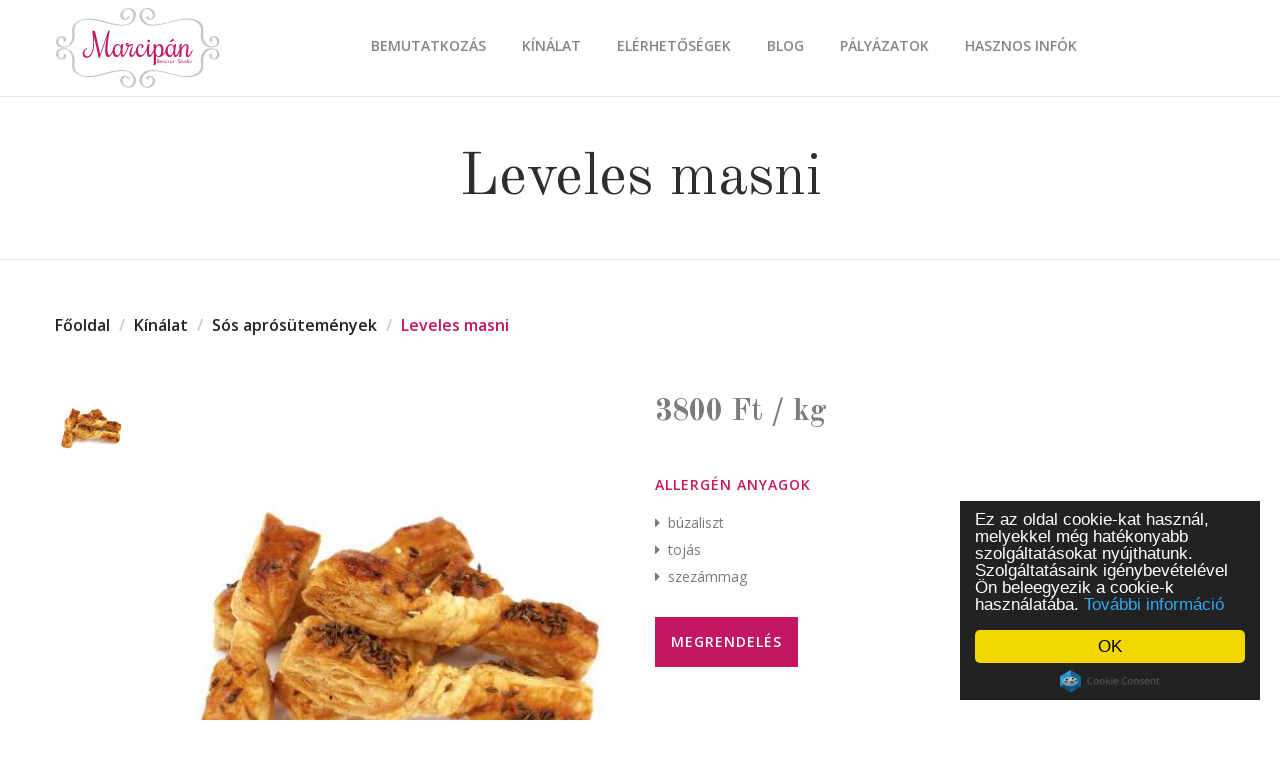

--- FILE ---
content_type: text/html; charset=UTF-8
request_url: https://marcipancuki.hu/termek/50/leveles-masni
body_size: 4028
content:
<!DOCTYPE html>
<html lang="en-US">

<head>
    <meta charset="UTF-8">
    <meta http-equiv="X-UA-Compatible" content="IE=edge">
    <meta name="viewport" content="width=device-width, initial-scale=1">
    <meta property="og:title" content="Marcipán cukrászda"/>
    <meta property="og:description" content="A Marcipán Cukrászda hivatalos weboldala. Hódmezővásárhely szívében, egyedi tortákkal, különleges süteményekkel és exkluzív kínálattal várjuk vendégeinket."/>

        <title>Leveles masni | Marcipán Cukrászda</title>
    <link rel="manifest" href="site.webmanifest">
    <link rel="shortcut icon" type="image/x-icon" href="/images/favicon.ico">
    <script async defer crossorigin="anonymous" src="https://connect.facebook.net/hu_HU/sdk.js#xfbml=1&version=v6.0&appId=522729571987668&autoLogAppEvents=1"></script>

    <meta name="description" content="Leveles masni | Marcipán Cukrászda - A Marcipán Cukrászda kínálatából. Nagy népszerűségnek örvend a vendégeink körében. Látogasson el hozzánk és kóstolja meg Ön is!">
<meta name="og:image" content="http://marcipancuki.hu/images/marcipan_og.jpg">
<meta name="csrf-param" content="_csrf-frontend">
<meta name="csrf-token" content="_gf6uJVz6ohSIo7GT2_a3ardHoHwGHDlrSYqRHSrqhCfVJ3v8TKksBFSvLc6VuqJ25Ep0qdxRJGeYmsqR-rmdQ==">

<link href="/css/site.css?v=1588596551" rel="stylesheet">
<link href="/assets/56f2abd0/css/site.min.css?v=1588596551" rel="stylesheet">
<link href="/assets/56f2abd0/css/bootstrap.min.css?v=1588596551" rel="stylesheet">
<link href="/assets/56f2abd0/css/animate.min.css?v=1588596551" rel="stylesheet">
<link href="/assets/56f2abd0/css/nice-select.css?v=1588596551" rel="stylesheet">
<link href="/assets/56f2abd0/css/themify-icons.css?v=1588596551" rel="stylesheet">
<link href="/assets/56f2abd0/css/magnific-popup.css?v=1588596551" rel="stylesheet">
<link href="/assets/56f2abd0/css/meanmenu.css?v=1588596551" rel="stylesheet">
<link href="/assets/56f2abd0/css/fontawesome-all.min.css?v=1588596551" rel="stylesheet">
<link href="/assets/56f2abd0/css/slick.css?v=1588596551" rel="stylesheet">
<link href="/assets/56f2abd0/css/default.css?v=1588596551" rel="stylesheet">
<link href="/assets/56f2abd0/css/style.css?v=1733913114" rel="stylesheet">
<link href="/assets/56f2abd0/css/responsive.css?v=1733302786" rel="stylesheet">
<link href="/assets/56f2abd0/css/owl.carousel.min.css?v=1588596551" rel="stylesheet">
<link href="https://fonts.googleapis.com/css?family=Old+Standard+TT:400,700|Open+Sans:400,600,600i,800" rel="stylesheet">
<link href="/assets/ed227318/css/sweetalert.min.css?v=1756113834" rel="stylesheet">    <style>
    .cc_message {
        color: white !important;
    }
</style></head>

<body>
    
    <header>
        <div id="sub-sticky-header" class="header-top-area header-2 pr-60 pl-60">
            <div class="container">
                <div class="row">
                    <div class="col-xl-3 col-lg-2">
                        <div class="logo">
                            <a href="/"><img src="/images/logo/marcipan_text_keret.svg" alt="marcipan_keret" id="sub-header-logo" height="80px" width="166px"/></a>
                        </div>
                    </div>
                    <div class="col-xl-9 col-lg-9">
                        <div class="main-menu text-central">
                            <nav id="mobile-menu">
                                <ul>
                                    <li><a href="/bemutatkozas">Bemutatkozás </a>
                                    </li>
                                    <li><a href="/kinalat">Kínálat</a>
                                        <ul class="sub-menu text-left">
                                            <li><a href="/kinalat">Teljes kínálat</a></li>
                                                                                            <li><a href="/kinalat/12/standard-tortak">Standard torták</a></li>
                                                                                            <li><a href="/kinalat/13/alkalmi-tortak">Alkalmi torták</a></li>
                                                                                            <li><a href="/kinalat/11/szeletes-sutemenyek">Szeletes sütemények</a></li>
                                                                                            <li><a href="/kinalat/10/mentes-sutemenyek">Mentes sütemények</a></li>
                                                                                            <li><a href="/kinalat/15/edes-aprosutemenyek">Édes aprósütemények</a></li>
                                                                                            <li><a href="/kinalat/14/sos-aprosutemenyek">Sós aprósütemények</a></li>
                                                                                            <li><a href="/kinalat/16/kiegeszito-termekek">Kiegészítő termékek</a></li>
                                                                                    </ul>
                                    </li>
                                    <li><a href="/elerhetosegek">Elérhetőségek</a>
                                    </li>
                                    <li><a href="/blog">Blog</a>
                                    </li>
                                    <li><a href="/palyazatok">Pályázatok</a></li>
                                    <li>
                                        <a href="#">Hasznos infók</a>
                                        <ul class="sub-menu text-left">
                                            <li><a href="/megkozelithetoseg">Megközelíthetőség</a></li>
                                            <li><a href="/dokumentum/fenntarthatosagi_jelentes.pdf" target="_blank">Fenntarthatósági törekvéseink</a></li>
                                        </ul>
                                    </li>
                                </ul>
                            </nav>
                        </div>
                        <div class="mobile-menu"></div>
                    </div>
                </div>
            </div>
        </div>
    </header>
    <div class="breadcrumb-area pt-45 pb-45">
    <div class="container">
        <div class="row">
            <div class="col-xl-12">
                <div class="breadcrumb-text text-center">
                    <h1>Leveles masni</h1>
                </div>
            </div>
        </div>
    </div>
</div>
<!-- my-breadcrumb-area-start -->
<div class="pt-45 pb-45">
    <div class="container">
        <div class="row">
            <div class="col-lg-6-offset-3">
                <ul class="my-breadcrumb">
                    <li><a href="/">Főoldal</a></li>
                    <li><a href="/kinalat">Kínálat</a></li>
                                            <li><a href="/kinalat/14/sos-aprosutemenyek">Sós aprósütemények</a></li>
                                        <li>Leveles masni</li>
                </ul>
            </div>
        </div>
    </div>
</div>
<!-- my-breadcrumb-area-end -->
<!-- shop-area-start -->
<div class="shop-area pb-90">
    <div class="container">
        <div class="row mb-50">
            <div class="col-xl-6 col-lg-5">
                <div class="product-zoom-img mb-50">
                    <ul class="nav product-tab" id="myTab" role="tablist">
                                                                                    <li class="nav-item">
                                    <a class="nav-link" data-toggle="tab" href="#" role="tab" aria-controls="contact" aria-selected="false"><img src="//static.marcipancuki.hu/product_images/50/product_50_161_big.jpg" alt="product_image_thumbnail" style="height:70px; width: 70px;"></a>
                                </li>
                                                                        </ul>
                                            <div class="tab-content" id="myTabContent">
                            <div class="tab-pane fade show active" id="home" role="tabpanel" aria-labelledby="home-tab"><img id="main-product-image" src="//static.marcipancuki.hu/product_images/50/product_50_161_big.jpg" alt="product_image_big"></div>
                        </div>
                                    </div>
            </div>
            <div class="col-xl-6 col-lg-7">
                <div class="product-desc mb-50">
                    <div class="section-price">
                                                    3800 Ft /  kg                                                <span id="price-label" class="text-center"></span>
                    </div>
                    <p></p>
                    <div class="section-title">
                        <span>Allergén anyagok</span>
                    </div>
                    <ul class="allergic-menu">
                                                                                    <li><i class="fas fa-caret-right"></i>búzaliszt</li>
                                                            <li><i class="fas fa-caret-right"></i>tojás</li>
                                                            <li><i class="fas fa-caret-right"></i>szezámmag</li>
                                                                        </ul>
                    <div class="pro-details-action pt-20">
                        <a href="/elerhetosegek" class="brand-btn">
                            MEGRENDELÉS
                        </a>
                    </div>
                </div>
            </div>
        </div>
    </div>
</div>
<!-- shop-area-end -->
<!-- product-area-start -->
<div class="product-area pb-90">
    <div class="container">
        <div class="row">
            <div class="col-xl-12">
                <div class="product-title pb-10">
                    <h2>Hasonló termékeink</h2>
                </div>
            </div>
        </div>
        <div class="row">
                            <div class="product-active owl-carousel">
                                            <div class="col-xl-12">
                            <div class="shop-wrapper">
                                <div class="shop-img">
                                                                            <a href="/termek/46/sorkifli"><img src="//static.marcipancuki.hu/product_images/46/product_46_158_list.jpg" alt="similar_product_list"></a>                                                                    </div>
                                <div class="shop-text text-center">
                                    <h3><a href="/termek/46/sorkifli">Sörkifli</a></h3>
                                    <span>3800 Ft </span>
                                </div>
                            </div>
                        </div>
                                            <div class="col-xl-12">
                            <div class="shop-wrapper">
                                <div class="shop-img">
                                                                            <a href="/termek/47/tepertos-pogacsa-leveles"><img src="//static.marcipancuki.hu/product_images/47/product_47_159_list.jpg" alt="similar_product_list"></a>                                                                    </div>
                                <div class="shop-text text-center">
                                    <h3><a href="/termek/47/tepertos-pogacsa-leveles">Tepertős pogácsa (leveles)</a></h3>
                                    <span>4200 Ft </span>
                                </div>
                            </div>
                        </div>
                                            <div class="col-xl-12">
                            <div class="shop-wrapper">
                                <div class="shop-img">
                                                                            <a href="/termek/48/omlos-stangli"><img src="//static.marcipancuki.hu/product_images/48/product_48_160_list.jpg" alt="similar_product_list"></a>                                                                    </div>
                                <div class="shop-text text-center">
                                    <h3><a href="/termek/48/omlos-stangli">Omlós stangli</a></h3>
                                    <span>3800 Ft </span>
                                </div>
                            </div>
                        </div>
                                    </div>
                    </div>
    </div>
</div>
<!-- product-area-end -->    <footer>
        <div class="footer-top-area footer2 black2-bg pt-50 pb-50">
            <div class="container">
                <div class="row">
                    <div class="col-xl-3 col-lg-3 col-md-6">
                        <div class="footer-wrapper mb-30">
                            <div class="footer-logo text-center">
                                <a href="/"><img src="/images/logo/logo_dark.png" alt="logo_dark" /></a>
                            </div>
                            <div class="footer-icon text-center">
                                <a href="https://www.facebook.com/Marcip%C3%A1n-Cukr%C3%A1szda-181151655999683/" target="_blank"><i class="fab fa-facebook"></i></a>
                                <a href="https://www.instagram.com/marcipan_cukraszda/" target="_blank"><i class="fab fa-instagram"></i></a>
                                <a href="https://hu.pinterest.com/hmarcipan91/" target="_blank"><i class="fab fa-pinterest"></i></a>
                                <a href="https://www.youtube.com/channel/UC096sAv2tJAearN01j9_Cdw" target="_blank"><i class="fab fa-youtube"></i></a>
                            </div>
                        </div>
                    </div>
                    <div class="col-xl-3 col-lg-3 col-md-6">
                        <div class="footer-wrapper mb-30">
                            <h3 class="footer-title">Információk</h3>
                            <ul class="footer-menu">
                                <li><a href="/blog"><i class="fas fa-caret-right"></i>Blog</a></li>
                                <li><a href="/bemutatkozas"><i class="fas fa-caret-right"></i>Bemutatkozás</a></li>
                                <li><a href="/kinalat"><i class="fas fa-caret-right"></i>Kínálat</a></li>
                                <li><a href="/elerhetosegek"><i class="fas fa-caret-right"></i>Elérhetőségek</a></li>
                                <li><a href="/palyazatok"><i class="fas fa-caret-right"></i>Pályázatok</a></li>
                                <li><a href="/adatkezelesi-tajekoztato"><i class="fas fa-caret-right"></i>Adatkezelési tájékoztató</a></li>
                                <li><a href="/cookie-szabalyzat"><i class="fas fa-caret-right"></i>Cookie szabályzat</a></li>
                            </ul>
                        </div>
                    </div>
                    <div class="col-xl-3 col-lg-3 col-md-6">
                        <div class="footer-wrapper mb-30">
                            <h3 class="footer-title">Nyitvatartás</h3>
                            <ul class="footer-menu">
                                <li>Hétfő: 9:00-19:00</li>
                                <li>Kedd: 9:00-19:00</li>
                                <li>Szerda: 9:00-19:00</li>
                                <li>Csütörtök: 9:00-19:00</li>
                                <li>Péntek: 9:00-19:00</li>
                                <li>Szombat: 9:00-19:00</li>
                                <li>Vasárnap: 8:00-19:00</li>
                            </ul>
                        </div>
                    </div>
                    <div class="col-xl-3 col-lg-3 col-md-6">
                        <div class="footer-wrapper mb-30">
                            <h3 class="footer-title">Kapcsolatfelvétel</h3>
                            <div class="footer-info">
                                <p>Fordulj hozzánk bizalommal az alábbi elérhetőségek egyikén.</p>
                            </div>
                            <ul class="footer-link">
                                <li>H.MARCIPÁN CUKRÁSZ Kft.</li>
                                <li><i class="fas fa-home"></i>6800. Hódmezővásárhely, Dr. Rapcsák András út 48.</li>
                                <li><i class="fas fa-phone"></i>06-62/533-245</li>
                                <li><i class="far fa-envelope"></i><a href="/cdn-cgi/l/email-protection#cea7a0a8a18ea3afbcada7beafa0adbba5a7e0a6bb"><span class="__cf_email__" data-cfemail="61080f070e210c0013020811000f02140a084f0914">[email&#160;protected]</span></a></li>
                            </ul>
                        </div>
                    </div>
                </div>
            </div>
        </div>
        <div class="footer-bottom-area black-bg pt-25 pb-25">
            <div class="container">
                <div class="row">
                    <div class="col-xl-12">
                        <div class="copyright text-center">
                            <p>Marcipán Cukrászda © 2026 • Minden jog fenntartva!</p>
                        </div>
                    </div>
                </div>
            </div>
        </div>
    </footer>
        <script data-cfasync="false" src="/cdn-cgi/scripts/5c5dd728/cloudflare-static/email-decode.min.js"></script><script src="/assets/878f1c78/jquery.js?v=1556745568"></script>
<script src="/assets/3dd10c60/yii.js?v=1579645778"></script>
<script src="/assets/56f2abd0/js/modernizr-3.5.0.min.js?v=1588596551"></script>
<script src="/assets/56f2abd0/js/bootstrap.min.js?v=1588596551"></script>
<script src="/assets/56f2abd0/js/owl.carousel.min.js?v=1588596551"></script>
<script src="/assets/56f2abd0/js/slick.min.js?v=1588596551"></script>
<script src="/assets/56f2abd0/js/wow.min.js?v=1588596551"></script>
<script src="/assets/56f2abd0/js/imagesloaded.pkgd.min.js?v=1588596551"></script>
<script src="/assets/56f2abd0/js/isotope.pkgd.min.js?v=1588596551"></script>
<script src="/assets/56f2abd0/js/jquery.magnific-popup.min.js?v=1588596551"></script>
<script src="/assets/56f2abd0/js/jquery.meanmenu.min.js?v=1588596551"></script>
<script src="/assets/56f2abd0/js/jquery.nice-select.min.js?v=1588596551"></script>
<script src="/assets/56f2abd0/js/jquery.scrollUp.min.js?v=1588596551"></script>
<script src="/assets/56f2abd0/js/jquery.counterup.min.js?v=1588596551"></script>
<script src="/assets/56f2abd0/js/waypoints.min.js?v=1588596551"></script>
<script src="/assets/56f2abd0/js/plugins.js?v=1588596551"></script>
<script src="/assets/56f2abd0/js/main.js?v=1733302786"></script>
<script src="/assets/9d5a1b08/js/cookieConsent.js?v=1652864621"></script>
<script src="/assets/ed227318/js/sweetalert.min.js?v=1756113834"></script>
<script>   window.cookieconsent_options = {
    "message": "Ez az oldal cookie-kat használ, melyekkel még hatékonyabb szolgáltatásokat nyújthatunk. Szolgáltatásaink igénybevételével Ön beleegyezik a cookie-k használatába.",
    "dismiss": "OK",
    "theme": "dark-floating",
    "learnMore": "További információ",
    "link": "/cookie-szabalyzat"
}; 
</script><script defer src="https://static.cloudflareinsights.com/beacon.min.js/vcd15cbe7772f49c399c6a5babf22c1241717689176015" integrity="sha512-ZpsOmlRQV6y907TI0dKBHq9Md29nnaEIPlkf84rnaERnq6zvWvPUqr2ft8M1aS28oN72PdrCzSjY4U6VaAw1EQ==" data-cf-beacon='{"version":"2024.11.0","token":"ab34ef7cdbf44e78830580842f64cc84","r":1,"server_timing":{"name":{"cfCacheStatus":true,"cfEdge":true,"cfExtPri":true,"cfL4":true,"cfOrigin":true,"cfSpeedBrain":true},"location_startswith":null}}' crossorigin="anonymous"></script>
</body>

</html>


--- FILE ---
content_type: text/css;charset=UTF-8
request_url: https://marcipancuki.hu/assets/56f2abd0/css/style.css?v=1733913114
body_size: 8964
content:
/*
  Theme Name: Name - Kettle - Food & Resturant HTML5 Template
  Description: Creative  HTML5 template.
  Version: 1.0
*/

/* CSS Index
-----------------------------------
1. Theme default css
2. header
3. slider
4. service-area
5. benefits-area
6. special-menu-area
7. gallery-area
8. news-area
9. brand-area
10. footer
11. our-staffs-area
12. counter-area
13. breadcrumb-area
14. pagination
15. blog-sidebar
16. error-area
17. address-area
18. map
19. contact
20. shop-area
21. shop-details
22. cart
23. blog-details
*/



/* 1. Theme default css */
@import url('https://fonts.googleapis.com/css?family=Old+Standard+TT:400,700|Open+Sans:400,600,600i,800');
 body {
	font-family: 'Open Sans', sans-serif;
	font-weight: normal;
	font-style: normal;
}
.img {
	max-width: 100%;
	transition: all 0.3s ease-out 0s;
}
.f-left {
	float: left
}
.f-right {
	float: right
}
.fix {
	overflow: hidden
}
body.of-hidden{
	overflow: hidden;
}
a,
.button {
	-webkit-transition: all 0.3s ease-out 0s;
	-moz-transition: all 0.3s ease-out 0s;
	-ms-transition: all 0.3s ease-out 0s;
	-o-transition: all 0.3s ease-out 0s;
	transition: all 0.3s ease-out 0s;
}
a:focus,
.button:focus {
	text-decoration: none;
	outline: none;
}
button{
	cursor: pointer;
}
a:focus,
a:hover,
.portfolio-cat a:hover,
.footer -menu li a:hover {
	color: #2B96CC;
	text-decoration: none;
}
a,
button {
	color: #1696e7;
	outline: medium none;
}
button:focus,input:focus,input:focus,textarea,textarea:focus{outline: 0}
.uppercase {
	text-transform: uppercase;
}
.capitalize {
	text-transform: capitalize;
}
h1,
h2,
h3,
h4,
h5,
h6 {
	font-family: 'Old Standard TT', serif;
	font-weight: normal;
	color: #2d2e32;
	margin-top: 0px;
	font-style: normal;
	font-weight: 400;
	text-transform: normal;
}
h1 a,
h2 a,
h3 a,
h4 a,
h5 a,
h6 a {
	color: inherit;
}
h1 {
	font-size: 40px;
	font-weight: 500;
}
h2 {
	font-size: 35px;
}
h3 {
	font-size: 28px;
}
h4 {
	font-size: 22px;
}
h5 {
	font-size: 18px;
}
h6 {
	font-size: 16px;
}
ul {
	margin: 0px;
	padding: 0px;
}
li {
	list-style: none
}
p {
	font-size: 14px;
	font-weight: normal;
	line-height: 24px;
	color: #7e7e7e;
	margin-bottom: 15px;
}
hr {
	border-bottom: 1px solid #eceff8;
	border-top: 0 none;
	margin: 30px 0;
	padding: 0;
}
label {
	color: #7e7e7e;
	cursor: pointer;
	font-size: 14px;
	font-weight: 400;
}
*::-moz-selection {
	background: #d6b161;
	color: #fff;
	text-shadow: none;
}
::-moz-selection {
	background: #444;
	color: #fff;
	text-shadow: none;
}
::selection {
	background: #444;
	color: #fff;
	text-shadow: none;
}
*::-moz-placeholder {
	color: #555555;
	font-size: 14px;
	opacity: 1;
}
*::placeholder {
	color: #555555;
	font-size: 14px;
	opacity: 1;
}
.theme-overlay {
	position: relative
}
.theme-overlay::before {
	background: #1696e7 none repeat scroll 0 0;
	content: "";
	height: 100%;
	left: 0;
	opacity: 0.6;
	position: absolute;
	top: 0;
	width: 100%;
}
.separator {
	border-top: 1px solid #f2f2f2
}
/* button style */

.btn {
	-moz-user-select: none;
	background: #c31761;
	border: medium none;
	color: #fff;
	cursor: pointer;
	display: inline-block;
	font-size: 12px;
	font-weight: 600;
	letter-spacing: 1px;
	line-height: 1;
	margin-bottom: 0;
	padding: 17px 33px;
	text-align: center;
	text-transform: uppercase;
	touch-action: manipulation;
	transition: all 0.3s ease 0s;
	vertical-align: middle;
	white-space: nowrap;
	border-radius: 30px;
}
.btn:hover{background:#000;color:#fff;}
.breadcrumb > .active {
	color: #888;
}
.owl-carousel .owl-nav div {
	background: rgba(255, 255, 255, 0.8) none repeat scroll 0 0;
	height: 40px;
	left: 20px;
	line-height: 40px;
	opacity: 0;
	position: absolute;
	text-align: center;
	top: 50%;
	transform: translateY(-50%);
	transition: all 0.3s ease 0s;
	visibility: hidden;
	width: 40px;
}
.owl-carousel .owl-nav div.owl-next {
	left: auto;
	right: 20px;
}
.owl-carousel:hover .owl-nav div {
	opacity: 1;
	visibility: visible;
}
.owl-carousel .owl-nav div:hover {
	background: #2B96CC;
	color: #fff
}

.my-breadcrumb{
	padding: 8px 15px;
    list-style: none;
    background-color: #fff;
	border-radius: 4px;
	font-weight: 600;
	color:#c31761;

}

.special-menu-text > p > a{
	color: #000;
}

.my-breadcrumb > li {
    display: inline-block;
}

.my-breadcrumb > li > a{
	color: rgb(33, 37, 41);
}

.my-breadcrumb > li > a:hover{
	color:#c31761;
}

.my-breadcrumb > li + li:before {
    padding: 0 5px;
    color: #ccc;
    content: "/\00a0";
}

#szechenyi_content {
	position: fixed;
	bottom: 0px;
	right: 0px;
	z-index: 5;
}
.share{
	flex-grow: 0;
	max-width: none;
}

@media(max-width:767px) {	

	.share{
		text-align: left!important;
	}

	.user-share{
		margin-right: 116px
	}

	#szechenyi_content {
		display:none;
	}

	.header2-area{
		display:none;
	}

	.mean-container a.meanmenu-reveal{
		top: -40px;
	}

	#scrollUp{		
		bottom: 33px!important;
	}
}

@media (min-width: 767px) and (max-width:991px) {
	.mean-container a.meanmenu-reveal{
		top: -25px;
	}
}


/* scrollUp */
#scrollUp {
	background: #c31761;
	height: 35px;
	width: 35px;
	right: 50px;
	bottom: 154px;
	color: #fff;
	font-size: 20px;
	text-align: center;
	border-radius: 50%;
	font-size: 20px;
	line-height: 34px;
}
#scrollUp:hover {
	background: #7DBA2F;
}
.special-menu-text > h4 > a:hover{
	color: #c31761;
}

/* 2 header */
.sticky {
	left: 0;
	margin: auto;
	position: fixed;
	top: 0;
	width: 100%;
	box-shadow: 0 0 60px 0 rgba(0, 0, 0, .07);
	z-index: 9999;
	background: #fff;
	-webkit-animation: 300ms ease-in-out 0s normal none 1 running fadeInDown;
    animation: 300ms ease-in-out 0s normal none 1 running fadeInDown;
   -webkit-box-shadow: 0 10px 15px rgba(25, 25, 25, 0.1);
}
.header3 .sticky {
	padding: 0 75px;
}
.header-padding {
	padding: 0 74px;
}
.header-right {
	margin-top: 26px;
}
.header-button {
	float: left;
	margin-right: 57px;
}
.header-button a {
	border: 2px solid #c31761;
	display: inline-block;
	font-size: 14px;
	font-weight: 600;
	text-transform: uppercase;
	padding: 14px 31px;
	line-height: 1;
	display: inline-block;
	color: #2d2e32;
	transition: .3s;
}
.header-button a:hover{background:#c31761;border-color:#c31761;color:#fff;}
.header-right ul {
	float: right;
	margin-top: 12px;
}
.header-right li {
  display: inline-block;
}
.header-right ul li a {
	color: #2d2e32;
	font-size: 16px;
}
.header-transparent .header-right ul li a {
	color: #fff;
}
.header-transparent .sticky .header-right ul li a {
	color: #000;
}
.header-right ul li a:hover{color: #c31761}
.header-right li {
	display: inline-block;
	margin-right: 30px;
	position: relative;
	padding-bottom: 12px;
}
.header-right li:last-child{margin-right:0;}
.search-form {}
.header-transparent {
	position: absolute;
	top: 0;
	left: 0;
	right: 0;
	z-index: 9;
	transition: .4s;
}
.header2-area {
	padding-top: 11px;
}
.header-border {
	border-bottom: 1px solid #857784;
	padding-bottom: 15px;
}
.header2-text {
	float: left;
	margin-right: 52px;
}
.header2-left:last-child{margin-right:0;}
.header2-icon{float:left;}
.header2-icon i {
	color: #c31761;
	font-size: 14px;
}
.header2-text{}
.header2-text span {
	font-size: 14px;
	color: #fff;
	font-weight: 400;
	margin-left: 9px;
}
.header-icon{}
.header-icon a {
	color: #fff;
	font-size: 14px;
	margin-right: 30px;
	transition: .3s;
}
.header-icon a:hover{color:#c31761;}
.header-icon a:last-child{margin-right:0;}



.main-menu-area {
  border-bottom: 1px solid #ccc9c7;
  padding: 0 59px;
}
.main-menu  ul {margin:0;}
.main-menu nav > ul  > li {
	display: inline-block;
	position: relative;
	padding: 30px 0;
}
.main-menu nav > ul  > li > a {
	color: #888484;
	display: block;
	font-size: 14px;
	font-weight: 600;
	padding: 9px 16px;
	text-transform: uppercase;
	transition: all 0.3s ease 0s;
	background:transparent;
	line-height: 1;
}
.header-transparent .sticky  .main-menu nav > ul > li > a {
	color: #888484;
}
.header-transparent .main-menu nav > ul > li > a {
	color: #fff;
	padding: 9px 20px;
}
.header-transparent .main-menu nav > ul > li {
	padding: 30px 0;
}
.main-menu nav > ul  > li:hover > a,.main-menu nav > ul  > li.active > a{color:#2d2e32;background:#c31761;}
.header-transparent .main-menu nav > ul  > li:hover > a,.main-menu nav > ul  > li.active > a{color:#c31761;background:none;}
/* sub-menu */
.main-menu nav > ul  > li .sub-menu {
  background: #ffffff none repeat scroll 0 0;
  border-top: 3px solid #c31761;
  box-shadow: 0 6px 12px rgba(0, 0, 0, 0.176);
  left: 0;
  opacity: 0;
  position: absolute;
  top: 120%;
  transition: all 0.3s ease 0s;
  visibility: hidden;
  width: 220px;
  z-index: 9;
}
.main-menu nav > ul  > li:hover .sub-menu{opacity:1;top:100%;visibility:visible}
.main-menu nav > ul  > li .sub-menu li{display:block}
.main-menu nav > ul > li .sub-menu li a {
	color: #666666;
	font-size: 14px;
	font-weight: 400;
	margin: 0;
	padding: 13px 20px;
	display: block;
}
.main-menu nav > ul  > li:hover > .sub-menu li > a:hover{color:#fff;background:#c31761;}

/* 3. slider-area */
.slider-area{}
.single-slider {	
	background-size: cover;	
}
.slider-content{}
.slider-content > span {
	font-size: 14px;
	color: #fff;
	font-weight: 600;
	text-transform: uppercase;
	letter-spacing: 2px;
}
.slider-content h1 {
	font-weight: 700;
	color: #fff;
	font-size: 72px;
	line-height: 64px;
	text-transform: uppercase;
	margin-top: 31px;
	margin-bottom: 14px;
}
.slider-link{}
.slider-link ul{}
.slider-link ul li {
	display: inline-block;
	color: #fff;
	font-weight: 600;
	font-size: 14px;
	padding: 0 6px;
	position: relative;
}
.slider-link ul li::before {
	position: absolute;
	content: "";
	background: #fff;
	height: 15px;
	width: 2px;
	left: -3px;
	top: 5px;
}
.slider-link ul li:first-child::before{display:none;}
.slider-button {
	display: inline-block;
	margin-top: 62px;
}
.slider-button  > a.btn{transition:.3s;color:#fff;margin-right: 16px;}
.slider-video {
	display: inline-block;
}

#right-column-link > a{

    color:#000; font-weight:600; font-size: 13px;
}

#right-column-link > a:hover{

	color:#c31761;
	text-decoration: none;
}

@media(max-width:767px) {

    #header-logo{
        width:120px;
        height:90px;
	}
}

.logo {
	margin-top: 8px;
	margin-bottom: 8px;
}

.header2-text > span > a{

	color:#fff;
}

.address-text > span > a{

	color:#7b7b7b;
}

.address-text > span > a:hover{

	color:#c31761;
}

.footer-link > li > a{
	color: #a5a5a5;
}

.footer-link > li > a:hover{
	color:#c31761;
}

.header2-text > span > a:hover{

	color:#c31761;
}

.slider-video > a {
	color: #fff;
	height: 46px;
	width: 46px;
	border: 2px solid #c31761;
	display: inline-block;
	text-align: center;
	line-height: 43px;
	border-radius: 50%;
	transition:.3s;
}
.slider-video > a:hover{background:#c31761;}
.slider-video > span {
	color: #ffffff;
	font-size: 14px;
	margin-left: 15px;
}
/* slider-style-2 */
.slider-text h1 {
	font-size: 100px;
	font-weight: 700;
	font-family: 'Open Sans', sans-serif;
	padding: 0 28px;
	margin-bottom: 28px;
}
.slider-text a.btn {
	padding: 19px 54px 19px 41px;
	font-weight: 700;
	font-size: 14px;
	color: #fff;
}
/* slider-style-3 */
.slider-info{}
.slider-info span {
	color: #fff;
	font-size: 14px;
	font-weight: 600;
	letter-spacing: 8px;
	text-transform: uppercase;
}
.slider-info h1 {
	color: #fff;
	font-size: 60px;
	font-weight: 600;
	text-transform: uppercase;
	margin-bottom: 54px;
	margin-top: 28px;
}
.slider-info-button{}
.slider-info-button a {
	border: 2px solid #c31761;
	display: inline-block;
	font-size: 14px;
	font-weight: 600;
	text-transform: uppercase;
	padding: 14px 29px;
	line-height: 1;
	display: inline-block;
	color: #2d2e32;
	transition: .3s;
	color: #c31761;
	letter-spacing:1px;
}
.slider-info-button a:hover{background:#c31761; color:#fff;}
.slider-info-button a.active {
	background: #c31761;
	color:#fff;
	margin-right: 6px;
}
.slider-active button.slick-arrow {
	position: absolute;
	top: 50%;
	left: 95px;
	transform: translateY(-50%);
	background: none;
	border: 0;
	font-size: 36px;
	padding: 0;
	color: #666;
	z-index: 2;
	opacity: 0;
	visibility: hidden;
}
.slider-active button.slick-next{left: auto;right:95px;}
.slider-active:hover button{
    opacity: 1;
    visibility: visible;
}

.slider-active .slick-dots {
 text-align: center;
 bottom: 48px;
 z-index: 99;
 position: absolute;
 left: 0;
 right: 0;
}

.slick-dots{
	display: none;
}
.slider2 .slider-active .slick-dots {
	bottom: 179px;
}
.slider-active .slick-dots li {
 display: inline-block;
 margin: 0 4px
}
.slider-active .slick-dots li button {
 border:2px solid #c31761;
 height: 10px;
 width: 10px;
 text-indent: -9999px;
 transition: .3s;
 padding: 0;
 border-radius:50%;
 background:none;
}
.slider-active .slick-dots li.slick-active button{background:#c31761;}
.slider2  .slider-active .slick-dots li button {
 height: 10px;
 width: 10px;
 text-indent: -9999px;
 transition: .3s;
 padding: 0;
 border-radius:50%;
 background:#fff;
 border:none;
}
.slider-active .slick-dots li.slick-active button{background:#c31761;}

img{
	max-width: 100%;
}
/* 4. service-area */
.service-area{}
.service-wrapper{}
.service-img {
	margin-bottom: 37px;
}
.service-img img{}
.service-text{}
.service-text h3 {
	font-weight: 700;
	font-size: 24px;
	margin-bottom: 18px;
}
.service-text p {
	font-size: 14px;
	color: #696969;
	line-height: 30px;
	margin-bottom: 0;
	padding: 0 20px;
}
/* service2-style */
.service2-area {
	margin-top: -116px;
}
.single-service {
	box-shadow: 0px 25px 45px 0px rgba(0, 0, 0, 0.15);
	padding: 31px 30px 30px 30px;
	background:#fff;
}
.service2-img {
	margin-bottom: 17px;
}
.service-text2{}
.service-text2 h3 {
	margin-bottom: 6px;
}
.service-text2 p {
	font-size: 16px;
	line-height: 30px;
	color: #7b7b7b;
	padding:0;
}
/* service3-style */
.service3-img {
	margin-bottom: 25px;
}
.service3-text{}
.service3-text h3 {
	margin-bottom: 6px;
}
.service3-text p {
	padding: 0 28px;
}

/* 5. benefits-area */
.benefits-area{}
.benefits-wrapper{}

.benefits-img img {
	height: 100%;
	max-width: 470px;
	max-height: 750px;
}

@media screen and (max-width: 768px) {
	.benefits-img img {		
		max-width: 100%;
		max-height: 500px;
	}
  }


.benefits-section{}
.benefits-section span {
	color: #c31761;
	font-size: 14px;
	text-transform: uppercase;
	font-weight: 600;
	letter-spacing: 1px;
}
.benefits-section h1 {
	color: #2d2e32;
	font-size: 59px;
	font-weight: 400;
	line-height: 63px;
	margin-top: 18px;
	margin-bottom: 7px;
}
.benefits-section p {
	color: #7b7b7b;
	font-size: 15px;
	line-height: 29px;
	margin-bottom: 0;
}
.benefits-tab{}
.benefits-tab li{}
.benefits-tab li a {
	padding: 0;
	color: #7b7b7b;
	font-size: 16px;
	text-transform: capitalize;
	margin-right: 49px;
	font-weight: 400;
	transition:.3s;
}
.benefits-tab li:last-child a{margin-right:0;}
.benefits-tab li a:hover{text-decoration:line-through;color:#c31761;}
.benefits-tab li a.active {
	text-decoration:line-through;color:#c31761;
}
.question-collapse {}
.question-collapse .card {
	border-radius: 0;
	margin-bottom: 46px;
	border-bottom: 0;
	border: none;
}
.question-collapse .card:last-child{margin-bottom:0;}
.question-collapse .card-body {
	padding: 19px 0 0 0;
}
.question-collapse .card-header {
	border-bottom: 1px solid #e3e3e3;
}
.question-collapse .card .card-header {
	padding: 0;
	background-color: inherit;
	position: relative;
}
.question-collapse .card .card-header .btn.btn-link {
	padding: 0;
}

.question-collapse .card .card-body > p {
	line-height: 30px;
	margin-bottom: 0;
	color: #7b7b7b;
	font-size: 16px;
}
.question-wrapper .card .card-body > p {
	line-height: 26px;
	margin-bottom: 0;
	color: #adadad;
}
.question-collapse .card .card-header h5 .btn.btn-link {
	font-size: 14px;
	font-weight: 600;
	color: #2d2e32;
	text-decoration: none;
	line-height: 1;
	background: none;
	text-transform: none;
	width: 100%;
	text-align: left;
	font-family: 'Open Sans', sans-serif;
	padding-bottom: 17px;
}
.question-collapse .card .card-header .btn.btn-link::before {
	position: absolute;
	content: "\e622";
	top: -1px;
	right: 0;
	bottom: 0;
	margin: auto;
	font-family:"Themify";
	color: #b7b7b7;
	font-size:16px;
}

.question-collapse .card .card-header .btn.btn-link.collapsed::before {
	position: absolute;
	content: "\e61a";
	top: -1px;
	right: 0;
	bottom: 0;
	margin: auto;
	font-family: "Themify";
	color:#b7b7b7;
	font-size:16px;
}

/* 6. special-menu-area */
.special-menu-area{}
.section-title{}
.section-title h1 {
	font-size: 60px;
	font-weight: 400;
	margin-bottom: 4px;
}
.section-title span {
	font-size: 14px;
	color: #c31761;
	font-weight: 600;
	letter-spacing: 1px;
	text-transform: uppercase;
}
.section2-title{}
.section2-title h1 {
	position: relative;
	margin-bottom: 17px;
}
.section2-title h1::before {
	position: absolute;
	content: "";
	background: #d91d1d;
	height: 1px;
	width: 30px;
	margin: auto;
	left: 0;
	right: 0;
	bottom: 0;
}
.special-menu-tab {
	border-top: 1px solid #dbdbdb;
	border-bottom: 1px solid #dbdbdb;
	padding-top: 34px;
	padding-bottom: 34px;
}
.special-menu-tab li{}
.special-menu-tab li a {
	font-size: 16px;
	color: #7b7b7b;
	text-transform: uppercase;
	padding: 0;
	margin-right: 56px;
	transition:.3s;
}
.special-menus-tab li a:hover{color:#c31761;}
.special-menu-tab li:last-child  a{margin-right:0;}
.special-menu-tab li a.active {color:#c31761;}
.special-menu-wrapper{}
.single-special {
	overflow: hidden;
	border-bottom: 1px solid #dbdbdb;
	padding-bottom: 27px;
	margin-bottom: 46px;
}
.single-special:last-child{border-bottom:0;padding-bottom:0;margin-bottom:0;}
.singles-menu {
	padding-bottom: 19px;
	margin-bottom: 50px;
	overflow: hidden;
	border-bottom: 1px solid #dbdbdb;
}
.singles-menu:last-child{margin-bottom:0;}
.special-menu-img {
	float: left;
	margin-right: 14px;
}
.special-menu-img img{
	border-radius: 50%;	
}
.special-menu-text{}
.special-menu-text h4 {
	font-weight: 700;
	font-size: 18px;
	text-transform: capitalize;
	margin-bottom: 8px;
}
.special-menu-text p {
	color: #7b7b7b;
	font-size: 14px;
	line-height: 24px;
	margin-bottom: 0;
	padding-right: 10px;
}
.singles-menu .special-menu-text p {
	padding-right: 164px;
}
.special-right {
	float: right;
}
.special-right span {
	color: #2d2e32;
	font-size: 16px;
	font-weight: 700;
	font-family: 'Old Standard TT', serif;
}
.special-menu-button{}
.special-menu-button a {
	background: #c31761;
	color: #fff;
	font-size: 14px;
	font-weight: 600;
	display: inline-block;
	padding: 18px 30px;
	letter-spacing: 1px;
	line-height: 1;
	transition: .3s;
}
.special-menu-button2 a {
	padding: 18px 37px;
	border-radius: 30px;
}
.special-menu-button a:hover{background:#000;}
.menu-img {
	margin-bottom: 35px;
}
.menu-img img{}
.menu-text {
	margin-bottom: 35px;
}
.menu-text h4 {
	color: #c31761;
	font-size: 16px;
	font-weight: 600;
	font-family: 'Open Sans', sans-serif;
	text-transform: uppercase;
	margin-bottom: 0;
	letter-spacing:1px;
}
.special-menu-active .owl-nav div {
	background: rgba(0, 0, 0, 0) none repeat scroll 0 0;
	font-size: 58px;
	left: -147px;
	opacity: 0;
	position: absolute;
	text-align: center;
	top: 16%;
	transition: all 0.3s ease 0s;
	visibility: hidden;
	color: #bdbdbd;
	font-weight: 400;
}
.special-menu-active .owl-nav div.owl-next {
	left: auto;
	right: -147px;
}
.special-menu-active:hover .owl-nav div {
	opacity: 1;
	visibility: visible;
}
.special-menu-active .owl-nav div:hover {
	color: #c31761;
	background:none;
}

/* 7. gallery-area */
.gallery-area{
	background: linear-gradient(rgba(0, 0, 0, 0.5), rgba(0, 0, 0, 0.5)), url('/images/bg/bg2.jpg');
}
.gallery-wrapper{transition:.3s;}
.gallery-img{position:relative;}
.gallery-img img{width:100%;}
.gallery-img > a{position:relative;display:block;}
.gallery-img > a::before {
	background: #f4f4f4;
	content: "";
	height: 100%;
	transform: scaleX(0);
	left: 0;
	position: absolute;
	width: 100%;
	transition: .3s;
	top: 0;
	opacity:0;
}
.gallery-wrapper:hover .gallery-img > a::before{opacity: .8;transform: scaleX(1);}
.gallery2 .gallery-img > a::before {
	background: #2d2e32;
}
.gallery-img > a::after {
	height: 100%;
	width: 100%;
	content: "";
	position: absolute;
	left: 0;
	top: 0;
	border: 10px solid #c31761;
	transition: .3s;
	opacity: 0;
}
.gallery-wrapper:hover .gallery-img > a::after{opacity:1;}
.gallery-text {
	position: absolute;
	top: 45%;
	transform: translateY(-50%);
	left: 0;
	right: 0;
	text-align: center;
	transition: .3s;
	opacity: 0;
	padding: 0 15px;
}
.gallery-wrapper:hover .gallery-text {top:50%;opacity:1;}
.gallery-text h3 {
	font-weight: 700;
	font-size: 24px;
	margin-bottom: 5px;
}
.gallery-text h3 a{color:#2d2e32;transition:.3s;}
.gallery-text h3 a:hover{color:#c31761;}
.gallery2 .gallery-text h3 a{color:#c31761;}
.gallery-text span {
	font-size: 16px;
	color: #2d2e32;
	font-weight: 400;
}
.gallery2 .gallery-text span{color:#bdbdbd;}
.gallery-active .owl-dots {
	bottom: -68px;
	left: 0;
	position: absolute;
	right: 0;
	text-align: center;
	z-index: 99;
}
.gallery-active .owl-dot {
  border-radius: 100%;
  display: inline-block;
  height: 10px;
  margin: 0 5px;
  width: 10px;
  position:relative;
  border:2px solid #b0b0b0;
}
.gallery-active .owl-dot.active {
  background: #2d2e32;
  position: relative;
  border-color:#2d2e32;
}
.gallery2 .gallery-active .owl-dot {
  border:2px solid #8f8f91;
}
.gallery2 .gallery-active .owl-dot.active {
  background: #fff;
  position: relative;
  border-color:#fff;
}
.gallery2 {
	background-size: cover;
	background-position: center center;
}
.gallery2 .section-title h1 {
	color: #fff;
}
.gallery2 .section-title span {
	color: #c31761;
}

/* 8. news-area */
.news-area{}
.news-wrapper{}
.single-news{}
.news-img {}
.news-img img{width:100%;}
.news-text {
	margin-top: 7px;
}
.single-news .news-text {
	margin-top: 19px;
}
.news-text span {
	color: #c31761;
	font-weight: 600;
	font-size: 14px;
	letter-spacing: 1px;
}
.news-text h3 {
	font-size: 24px;
	font-weight: 700;
	line-height: 34px;
	position: relative;
	padding-bottom: 13px;
	margin-top: 7px;
	margin-bottom: 6px;
}
.news-text h3:before{position:absolute;background:#c31761;height:2px;width:30px;left:0;bottom:0;content:"";}
.news-text h3 > a{color:#2d2e32;transition:.3s;}
.news-text h3 > a:hover{color: #c31761;}
.news-text p {
	font-size: 16px;
	line-height: 30px;
	color: #7b7b7b;
	margin-bottom: 0;
}
.news-text > a {
	font-size: 14px;
	color: #2d2e32;
	font-weight: 700;
	display: inline-block;
	transition: .3s;
	text-transform: uppercase;
	margin-top: 18px;
}
.news-text > a:hover{color:#c31761;;}
.news-text > a i {
	padding-left: 5px;
	transition:.3s;
}
.news-text > a:hover i{padding-left:10px;}

/* 9. brand-area */
.brand-img {
	text-align: center;
	display: block;
}
.brand-active.owl-carousel .owl-item img {
	display: inline-block;
	width: auto;
}
.news-active .owl-dots {
	bottom: -62px;
	left: 0;
	position: absolute;
	right: 0;
	text-align: center;
	z-index: 99;
}
.news-active .owl-dot {
  border-radius: 100%;
  display: inline-block;
  height: 10px;
  margin: 0 5px;
  width: 10px;
  position:relative;
  border:2px solid #b0b0b0;
}
.news-active .owl-dot.active {
  background: #2d2e32;
  position: relative;
  border-color:#2d2e32;
}
footer{
	background-color: none;
	padding: 0;
}
/* 10. footer */
.footer-top-area{}
.footer-wrapper {
	overflow: hidden;
}
.footer2{}
.footer-logo {
	margin-bottom: 28px;
}
.footer-text{}
.footer-text p {
	color: #7b7b7b;
	font-size: 14px;
	line-height: 30px;
	margin-bottom: 0;
}
.footer2 .footer-text p{color:#a5a5a5;}
.footer-icon {
	margin-top: 28px;
	padding-left:20px;
}
.footer-icon a {
	color: #7b7b7b;
	font-size: 16px;
	margin-right: 18px;
	transition: .3s;
}
.footer2 .footer-icon a{color:#a5a5a5;}
.footer-icon a:last-child{margin-right:0;}
.footer-icon a:hover{color:#c31761;}
.footer-title {
	font-size: 24px;
	color: #2d2e32;
	font-weight: 700;
	position: relative;
	padding-bottom: 15px;
	margin-bottom: 29px;
}
.footer2 .footer-title{color:#fff;}
.footer-title::before {
	background: #c31761;
	content: "";
	height: 2px;
	width: 30px;
	left: 0;
	bottom: 0;
	position: absolute;
}
.footer-menu {
	color:#a5a5a5;
}
.footer-menu li {
	padding-bottom: 13px;
	line-height: 1;
}
.footer-menu li:last-child{padding-bottom:0;}
.footer-menu li a {
	color: #7b7b7b;
	font-size: 14px;
	font-weight: 400;
	transition: .3s;
	text-transform: capitalize;
}
.footer2 .footer-menu li a {color:#a5a5a5;}
.footer-menu li a:hover{color:#c31761}
.footer-menu li a i {
	font-size: 14px;
	margin-right: 8px;
}
.allergic-menu{
	padding-top: 20px;
}
.allergic-menu li{
	padding-bottom: 13px;
	line-height: 1;
	color: #7b7b7b;
	font-size: 14px;
	font-weight: 400;
	transition: .3s;
}
.allergic-menu li i {
	font-size: 14px;
	margin-right: 8px;
}
.footer-img {
	margin: 0 -4px;
}
.footer-img > li {
  float: left;
  overflow: hidden;
  padding: 4px;
  width: 33.33%;
}
.footer-img a {
  position: relative;
  display: block;
}
.footer-img a::before {
  background: #c31761;
  content: "";
  height: 100%;
  left: 0;
  opacity: 0;
  position: absolute;
  top: 0;
  width: 100%;
  transition:.3s;
}
.footer-img a:hover::before{opacity:.5;}
.footer-img img {
    width: 100%;
}
.footer-info{}
.footer-info p {
	color: #7b7b7b;
	font-size: 14px;
	line-height: 30px;
	margin-bottom: 0;
}
.footer2 .footer-info p {color:#a5a5a5;}
.footer-link {
	margin-top: 35px;
}
.footer-link li {
	font-size: 14px;
	color: #7b7b7b;
	font-weight: 400;
	padding-bottom: 7px;
}
.footer2 .footer-link li {color:#a5a5a5;}
.footer-link li:last-child{padding-bottom:0;}
.footer-link li i {
	font-size: 14px;
	color: #c31761;
	width: 15px;
	margin-right: 18px;
}
.copyright{}
.copyright p {
	color: #7b7b7b;
	font-size: 16px;
	margin-bottom: 0;
	font-weight: 400;
}

/* 11. our-staffs-area */
.our-staffs-area{}
.staffs-title{}
.staffs-title h1 {
	font-size: 60px;
	font-weight: 400;
	color: #2d2e32;
	margin-bottom: 0;
}
.staffs-title p {
	font-size: 16px;
	color: #7b7b7b;
	line-height: 30px;
	margin-bottom: 0;
	padding: 0 103px;
}
.staffs-title{}
.our-staffs-wrapper{}
.our-staffs-img{}
.our-staffs-img img{width:100%;}
.our-staffs-text {
	margin-top: 32px;
}
.our-staffs-text h4 {
	font-size: 20px;
	font-weight: 700;
	margin-bottom: 4px;
}
.our-staffs-text span {
	font-size: 16px;
	color: #7b7b7b;
	font-weight: 400;
}

/* 12. counter-area */
.counter-area {
	background-size: cover;
	background-position: center center;
}
.counter-wrapper{}
.counter-text{}
.counter-text h1 {
	color: #c31761;
	font-weight: 700;
	font-size: 60px;
	margin-bottom: 1px;
}
.counter-text span {
	color: #ffffff;
	font-size: 16px;
	font-weight: 400;
	text-transform: uppercase;
	line-height: 30px;
}
/* 13. breadcrumb-area */
.breadcrumb-area{border-top:1px solid #e6e6e6;border-bottom:1px solid #e6e6e6;}
.breadcrumb-text{}
.breadcrumb-text h1 {
	font-size: 60px;
	margin-bottom: 0;
	font-weight: 400;
}

.empty{
	text-align: center;
	font-size: 30px;
	margin-bottom: 60px;
	margin-top: 60px;
	font-weight: 400;
}

/* 14. pagination */
.pagination {
    display: block;
    overflow: hidden;
    border-radius: 0;
}
.pagination ul {
    -webkit-box-shadow: none;
    -moz-box-shadow: none;
    box-shadow: none;
    list-style: none;
    padding: 0;
    margin: 0;
}
.pagination ul > li {
    display: inline-block;
    margin-right: 2px;
}
.pagination ul > li > a,
.pagination ul > li > a {
	font-size: 24px;
	color: #3b3b3b;
	font-weight: 700;
	display: inline-block;
	color: #a5a5a5;
	transition: .3s;
	font-family: 'Old Standard TT', serif;
}
.pagination ul > li > span {
	font-size: 24px;
	color: #3b3b3b;
	font-weight: 700;
	display: inline-block;
	color: #a5a5a5;
	transition: .3s;
	font-family: 'Old Standard TT', serif;
}
.pagination ul > .disabled{
	display:none;
}

.pagination ul > li > a:hover,
.pagination ul > li > a:focus,
.pagination ul > .active > a,
.pagination ul > .active > span {
	color:#c31761;
}

#custom-control:focus {

	border: 1px solid #c31761 !important;

    box-shadow: 0 0 0 0.2rem #c31761 !important;
}
.share{

	text-align: right;
	color:#c31761;
	font-weight:600;
}
.form-control:focus {

	border: 1px solid #c31761 !important;

    box-shadow: 0 0 0 0.2rem #c31761 !important;
}

#search-link {
	color: #000;
}
#search-link:hover {
	color: #c31761;
	text-decoration: none;
}
/* 15. blog-sidebar */
.widget {
}
.widget-title {
	color: #2d2e32;
	font-size: 24px;
	font-weight: 700;
	height: auto;
	line-height: 1;
	margin-bottom: 28px;
	padding: 0 0 10px;
	position: relative;
	text-transform: capitalize;
}
.widget-title::before {
	border-bottom: 1px solid #e1e1e1;
	bottom: 0;
	content: "";
	display: block;
	position: absolute;
	width: 100%;
}
.sidebar-form{}
.sidebar-form form {
  position: relative;
}
.sidebar-form form input {
	background: #fff;
	border: 1px solid #ebebeb;
	color: #7b7b7b;
	padding: 0 10px;
	text-indent: 10px;
	transition: all 0.2s ease 0s;
	width: 100%;
	height: 44px;
	font-size: 16px;
}
.sidebar-form form input::-moz-placeholder {
  color: #7b7b7b;
  font-size: 16px;
}
.sidebar-form form button {
	background: none;
	border: 0 none;
	color: #7b7b7b;
	font-size: 14px;
	height: 100%;
	position: absolute;
	right: 0;
	top: 0;
	transition: all 0.3s ease 0s;
	width: 55px;
	cursor: pointer;
	top: 3px;
}
.sidebar-form form button:hover{color:#c31761;;}
.sidebar-rc-post{}
.sidebar-rc-post ul{}
.sidebar-rc-post ul li {
	overflow: hidden;
	padding-bottom: 20px;
}
.sidebar-rc-post ul li:last-child{border:0;margin:0;padding:0;;}
.sidebar-rc-post .rc-post-thumb {
	display: inline-block;
	float: left;
	height: 80px;
	overflow: hidden;
	position: relative;
	width: 87px;
}
.sidebar-rc-post .rc-post-content {
	margin-left: 98px;
	overflow: hidden;
}
.sidebar-rc-post .rc-post-content h4 {
	display: block;
	font-size: 18px;
	font-weight: 700;
	margin-bottom: 1px;
	text-indent: 0;
	margin-top: 12px;
}
.sidebar-rc-post .rc-post-content h4 a {
	color: #2d2e32;
	transition: .3s;
}
.sidebar-rc-post .rc-post-content h4 a:hover {
	color: #c31761;
}
.widget-date {
	color: #999999;
	display: inline-block;
	float: left;
	font-size: 14px;
	line-height: 1;
	text-decoration: none;
	text-indent: 0;
	font-weight: 400;
}
.sidebar-blog .widget{margin-bottom:35px;}
.sidebar-blog .widget:last-child{margin-bottom:0;}
.sidebar-tad{}
.sidebar-tad li {
	float: left;
	margin-bottom: 8px;
	margin-right: 8px;
}
.sidebar-tad li a {
	color: #7b7b7b;
	display: inline-block;
	font-size: 14px;
	font-weight: 400;
	line-height: 1;
	padding: 8px 19px;
	text-transform: capitalize;
	transition: .3s;
	border: 1px solid #e5e5e5;
}
.sidebar-tad li a:hover{background:#c31761;color:#fff;border-color:#c31761;}
.blog-menu{}
.blog-menu li {
	line-height: 1;
	padding-bottom: 18px;
}
.blog-menu li:last-child{padding-bottom:0;}
.blog-menu li a {
	font-size: 16px;
	color: #7b7b7b;
	font-weight: 400;
	transition: .3s;
}
.blog-menu li a:hover{color:#c31761;}

/* 16. error-area */
.error-area{}
.error-text{}
.error-text span {
	text-transform: uppercase;
	color: #c31761;
	font-weight: 600;
	font-size: 30px;
	letter-spacing: 1px;
}
.error-text h1 {
	font-weight: 400;
	font-size: 60px;
	margin-bottom: 0;
	margin-top: 16px;
}

/* 17. address-area */
.address-area{}
.address-wrapper{}
.address-img{}
.address-text{}
.address-text h4 {
	font-size: 18px;
	font-weight: 700;
	text-transform: uppercase;
	margin-top: 31px;
	opacity: .8;
	margin-bottom: 17px;
}
.address-text span {
	color: #7b7b7b;
	font-size: 16px;
	line-height: 30px;
}

/* 18. map */
#contact-map {
	height: 350px;
	width: 100%;
}

/* 19. contact */
#contact-form input {
	height: 50px;
	width: 100%;
	border: 1px solid #dbdbdb;
	margin-bottom: 30px;
	padding: 0 15px;
	color: #444;
	font-size: 14px;
}
#contact-form input::-moz-placeholder {
  color: #444;
  font-size: 14px;
}
#contact-form textarea {
	width: 100%;
	border: 1px solid #dbdbdb;
	padding: 15px;
	height: 190px;
	margin-bottom:45px;
}
#contact-form textarea::-moz-placeholder {
  color: #444;
  font-size: 14px;
}
#contact-form button {
	border: 2px solid #c31761;
    font-size: 14px;
    font-weight: 600;
    text-transform: uppercase;
    padding: 14px 29px;
    line-height: 1;
    display: inline-block;
    transition: .3s;
    color: #c31761;
	letter-spacing: 1px;
	background: #fff;
}
#contact-form button:hover{background:#c31761;color:#fff;}
.contact-text-wraaper{}
.conttext-text{}
.conttext-text p {
	font-size: 16px;
	color: #7b7b7b;
	line-height: 30px;
	margin-bottom: 0;
}
.conttext-text p {
	font-size: 16px;
	color: #7b7b7b;
	line-height: 30px;
	margin-bottom: 0;
}
.contact-address {
	margin-top: 20px;
}
.contact-address li {
	font-size: 16px;
	color: #7b7b7b;
	margin-bottom: 9px;
	font-weight:400;
}
.contact-address li:last-child{margin-bottom:0;}
.contact-address li span {
	font-weight: 700;
	text-transform: capitalize;
	color: #7b7b7b;
	font-size: 16px;
}
.contact-icon {
	margin-top:35px;
}
.contact-icon a {
	font-size: 16px;
	color: #c31761;
	display: inline-block;
	border-radius: 50%;
	text-align: center;
	transition: .3s;
	margin-right: 17px;
}
.contact-icon a:last-child{margin-right:0;}

/* 20. shop-area */
.shop-area{}
.product-title{}
.product-title h1 {
	font-size: 60px;
	font-weight: 400;
	margin-bottom: 37px;
}
.shop-tab {
	float: left;
	margin-right: 8px;
}
.shop-tab li{}
.shop-tab li a {
	font-size: 24px;
	color: #b2b2b2;
	height: 50px;
	width: 50px;
	border: 1px solid #d6d6d6;
	display: inline-block;
	text-align: center;
	padding: 0;
	line-height: 48px;
	margin-right: 7px;
	transition: .3s;
}
.shop-tab li a:hover{border: 1px solid #c31761;color: #c31761;}
.shop-tab li a.active {
	border: 1px solid #c31761;
	color: #c31761;
}
.shop-wrapper{}
.shop-img{}
.shop-text {
	margin-top: 25px;
}
.shop-text h3 {
	font-size: 24px;
	font-weight: 700;
	margin-bottom: 15px;
}
.shop-text h3 > a {
	color: #2d2e32;
	transition: .3s;
}
.shop-text h3 > a:hover{color:#c31761;}
.shop-text span {
	font-weight: 700;
	color: #7b7b7b;
	font-size: 18px;
	font-family: 'Old Standard TT', serif;
}
.selector-field {
	float: right;
}

#price-label{
    font-size: 30px;
    font-weight: 700;
    font-family: 'Old Standard TT', serif;
	color: #7b7b7b;
	padding-left: 20px;
	vertical-align: text-top;
}

.section-price{
    font-size: 30px;
    font-weight: 700;
    font-family: 'Old Standard TT', serif;
    color: #7b7b7b;
}

#price-dropdown{
	height: 50px;
    width: 26%;
    border: 1px solid #c31761;
    margin-bottom: 20px;
    padding: 0 15px;
    color: #7b7b7b;
	font-size: 16px;
	background: #fff;
}
#post-list-container{
	padding-right: 15px;
    padding-left: 15px;
}

option:hover{
	color: #fff;
    background: #c31761;
}

#price-dropdown:focus{
	outline: 1px solid #c31761;
}

#truck-img{
	margin-right: 10px;
}

#contact-select{
	height: 50px;
    width: 100%;
    border: 1px solid #c31761;
    margin-bottom: 20px;
    padding: 0 15px;
	background: #fff;
	color: #444;
	font-size: 14px;
}

.contact-text{
	font-family: 'Open Sans', sans-serif;
	font-size: 20px;
	color:#7b7b7b;
}
.nice-select {
	cursor: pointer;
	font-family: inherit;
	font-size: 15px;
	font-weight: normal;
	line-height: 40px;
	text-align: left !important;
	white-space: nowrap;
	color: #111111;
}
.nice-select::after {
	border-bottom: 2px solid #2b2b2b;
	border-right: 2px solid #2b2b2b;
	content: '';
	display: block;
	height: 6px;
	margin-top: -4px;
	pointer-events: none;
	position: absolute;
	right: 9px;
	top: 50%;
	-webkit-transform-origin: 66% 66%;
	-ms-transform-origin: 66% 66%;
	transform-origin: 66% 66%;
	-webkit-transform: rotate(45deg);
	-ms-transform: rotate(45deg);
	transform: rotate(45deg);
	-webkit-transition: all 0.15s ease-in-out;
	transition: all 0.15s ease-in-out;
	width: 6px;
}
.selector-field .nice-select {
  border-radius: 0;
  height: 50px;
  line-height: 46px;
  padding-left: 25px;
  padding-right: 35px;
}
.selector-field select {
  background: rgba(0, 0, 0, 0) none repeat scroll 0 0;
  border: medium none;
  box-shadow: none;
  color: #999999;
  font-size: 15px;
  width: inherit;
}
.selector-field label {
  color: #111111;
  font-size: 15px;
  font-weight: 400;
  line-height: 28px;
  margin-bottom: 0;
}
.showing-text{}
.showing-text span {
	font-size: 16px;
	color: #7b7b7b;
	margin-top: 12px;
	display: block;
}
/* 21. shop-details */
.product-tab {
  float: left;
  width: 70px;
}
.product-zoom-img .tab-content {
  margin-left: 95px;
}
.product-tab .nav-link {
  padding: 0;
  margin-bottom: 30px
}
.product-zoom-img .tab-pane img {
	width: 100%;
}

.product-desc > span {
	display: block;
	font-size: 30px;
	font-weight: 700;
	font-family: 'Old Standard TT', serif;
	color: #7b7b7b;
	
}
.product-desc h2 {
	font-size: 24px;
	font-weight: 700;
	margin-bottom: 10px;
}
.rating > a {
	color: #f8ca4d;
	font-size: 15px;
}
.rating span {
	font-size: 16px;
	color: #7b7b7b;
	margin-left: 12px;
}
.pro-details-action a {
	float: left;
	color: #fff;
	font-size: 14px;
	font-weight: 600;
	display: inline-block;
	padding: 18px 16px;
	letter-spacing: 1px;
	line-height: 1;
	transition: .3s;
	background: #c31761;
}
.pro-details-action a:hover{background:#000;}
.pro-details-action a i {
	padding-right: 8px;
}
.product-desc .nice-select {
	border: 1px solid #d6d6d6;
	border-radius: 0;
	display: inline-block;
	float: none;
	height: 50px;
	line-height: 45px;
	margin-left: 12px;
	width: 70px;
}

.product-desc > p {
	margin-bottom: 30px;
	font-size: 16px;
	color: #7b7b7b;
	line-height: 30px;
}

.nav.review-tab {
  border-bottom: 1px solid #e5e5e5;
}
.review-tab .nav-link {
	color: #2d2e32;
	font-size: 24px;
	font-weight: 700;
	padding: 0;
	padding-bottom: 5px;
	font-family: 'Old Standard TT', serif;
}
.review-tab .nav-item {
  margin-right: 65px;

   position: relative
}
.review-tab .nav-link.active::before {
	background: #c31761;
	bottom: -1px;
	content: "";
	height: 2px;
	position: absolute;
	transition: all 0.3s ease 0s;
	width: 100%;
}
.pro-comments-img {
  float: left;
}
.pro-commnets-text {
  margin-left: 80px;
  overflow: hidden;
}
.pro-commnets-text h4 {
	font-size: 14px;
	font-weight: 700;
	font-family: 'Open Sans', sans-serif;
}
.pro-commnets-text span {
	font-size: 14px;
	color: #2d2e32;
	font-weight: 300;
}
.pro-commnets-text .rating {
  margin-bottom: 20px;
}
.pro-commnets-text > p {
	margin: 0;
	font-size: 16px;
	color: #7b7b7b;
	line-height: 30px;
	padding-right: 84px;
}
.product-commnets-list {
  border-bottom: 1px solid #e5e5e5;
  padding-bottom: 40px;
}
.product-commnets .product-commnets-list:last-child{border: 0}

.review-box > h4 {
	font-size: 24px;
	font-weight: 700;
	margin-bottom: 10px;
}
.rating-list {
  display: inline-block;
}
.your-rating > span {
	color: #7b7b7b;
	font-size: 16px;
}
.rating-list > a {
  color: #646464;
  font-size: 13px;
}
.review-text p {
	color: #7b7b7b;
	line-height: 30px;
	font-size: 16px;
}
.review-form{}
.review-form label {
	color: #888484;
	display: block;
	font-size: 14px;
	margin-bottom: 15px;
	font-weight: 600;
	text-transform: uppercase;
}
.review-form textarea {
  border: 1px solid #eaeaea;
  height: 80px;
  margin-bottom: 25px;
  padding: 15px;
  width: 100%;
}
.review-form input {
  border: 1px solid #eaeaea;
  height: 40px;
  margin-bottom: 30px;
  padding: 0 15px;
  width: 100%;
}
.review-form button {
	background: #c31761;
	color: #fff;
	font-size: 14px;
	font-weight: 600;
	display: inline-block;
	padding: 18px 19px;
	letter-spacing: 1px;
	line-height: 1;
	transition: .3s;
	border: none;
	text-transform: uppercase;
}
.review-form button:hover{background:#000;}

/* 22. cart  */
.cart-name h4 a {
  color: #414149;
  font-size: 17px;
}
.cart-name h4 a:hover{color: #fbba42}
.cart-price span {
  color: #777777;
  font-size: 17px;
}
.cart-select .nice-select {
  border: 1px solid #d6d6d6;
  border-radius: 0;
  float: none;
  margin: auto;
  width: 60px;
}
.cart-table .table-bordered td, .cart-table .table-bordered th {
  border: 1px solid #dee2e6;
  text-align: center;
  vertical-align: middle;
}
.cart-table .table-bordered td, .cart-table .table-bordered th {
  border: 1px solid #dee2e6;
  text-align: center;
  text-transform: uppercase;
  vertical-align: middle;
}
.cart-del > a {
  color: #777777;
}
.coupon-left input {
  border: 1px solid #ddd;
  height: 50px;
  padding: 0 15px;
  width: 50%;
}
.coupon-left button {
  background: rgba(0, 0, 0, 0) none repeat scroll 0 0;
  border: 1px solid #ddd;
  color: #414149;
  font-size: 16px;
  margin-left: 10px;
  padding: 12px 35px;
  text-transform: uppercase;
}
.update-cart > a {
  border: 1px solid #ddd;
  color: #414149;
  display: inline-block;
  font-size: 16px;
  margin-left: 10px;
  padding: 14px 25px;
}
.update-cart > a:hover,.coupon-left button:hover{background: #c31761;border-color:#c31761;color:#fff;}
.cart-total-price > ul {
  border: 1px solid #ddd;
}
.cart-total-price li {
  border-bottom: 1px solid #ddd;
  padding: 17px 28px;
}
.cart-total-price li:last-child{border: 0}
.cart-total-price span {
  float: right;
  font-weight: 500;
}
.cart-total-price > ul {
  border: 1px solid #ddd;
  margin-bottom: 30px;
}

/* 23. blog-details */
.blockquote {
	border-left: 2px solid #c31761;
	margin: 44px 0 41px 0;
	padding: 1px 0 0 23px;
}
.blockquote p {
	font-size: 18px;
	color: #7b7b7b;
	line-height: 30px;
	margin-bottom: 0;
	font-style: italic;
}
.user-info {
	display: block;
	margin-bottom: 58px;
	overflow: hidden;
	padding-bottom: 22px;
	padding-top: 78px;
}
.user-text {
  display: inline-block;
}
.user-name {
    padding-right: 47px;
}
.user-share {
    display: inline-block;
}
.user-share > span {
	color: #7b7b7b;
	display: inline-block;
	font-size: 16px;
	margin-right: 21px;
}
.user-share > ul {
    display: inline-block;
}
.user-share > ul > li {
  display: inline-block;
  float: left;
  margin-left: 24px;
}
.user-share > ul > li:first-child {
    margin-left: 0;
}
.user-share a {
	color: #7b7b7b;
	transition: .3s;
	font-size: 16px;
}
.user-share a:hover{color:#c31761;}
.user-text a {
	border: 1px solid #e6e6e6;
	color: #888484;
	font-size: 12px;
	font-weight: 600;
	line-height: 1;
	margin-right: 8px;
	padding: 6px 14px;
}
.user-text a:hover{background:#c31761;border-color:#c31761;color:#fff;}
.user-text a:last-child{margin-right:0;}
.sidebar-title {
	font-size: 24px;
	font-weight: 700;
	margin-bottom: 27px;
	position: relative;
	text-transform: capitalize;
}
.single-comment {
    position: relative;
}
.comment-img {
    display: inline-block;
    float: left;
}
.comment-text {
  padding-left: 140px;
}
.comment-text > h3 {
	display: inline-block;
	font-size: 14px;
	font-weight: 600;
	margin-bottom: 18px;
	font-family: 'Open Sans', sans-serif;
	color: #2d2e32;
}
.comment-text > span {
	color: #888484;
	display: inline-block;
	float: right;
	font-size: 14px;
	font-weight: 600;
}
.comment-text > p {
  color: #999999;
  font-size: 15px;
  font-weight: normal;
  line-height: 30px;
  margin-bottom: 0;
}
.blog-details .blog-content > p {
  margin-top: 30px;
}
.parent-comment {
  border-bottom: 1px solid #ececec;
  margin-bottom: 40px;
  padding-bottom: 28px;
}
.single-comment.comment-border:last-child {
    margin-bottom: 0;
}
.replay-comment {
  border-bottom: 1px solid #ececec;
  padding-left: 150px;
  margin-bottom: 40px;
  padding-bottom: 28px;
}
.comment-text > a {
	border: 1px solid #e6e6e6;
	color: #2d2e32;
	display: inline-block;
	font-size: 14px;
	line-height: 1;
	margin-top: 10px;
	padding: 9px 15px;
	text-transform: capitalize;
	transition: all 0.3s ease 0s;
	font-weight: 600;
}
.comment-text > a:hover {
    background-color: #c31761;
    border-color: #c31761;
    color: #ffffff;
}
.comment-form > h3 {
  font-size: 24px;
  font-weight: 700;
  margin-bottom: 26px;
}
.leave-comment-form form textarea {
  border: 1px solid #cccccc;
  height: 140px;
  margin-bottom: 35px;
  padding: 20px;
  width: 100%;
}
.leave-comment-form form textarea ::-webkit-input-placeholder { /* Chrome/Opera/Safari */
  color: #7b7b7b;
  font-size:14px;
}
.leave-comment-form form input {
  border: 1px solid #cccccc;
  font-size: 14px;
  height: 46px;
  margin-bottom: 25px;
  padding-left: 20px;
  text-transform: capitalize;
  width: 100%;
}
.leave-comment-form form input ::-webkit-input-placeholder { /* Chrome/Opera/Safari */
  color: #7b7b7b;
  font-size:14px;
}
.leave-comment-form .submit {
	background: #c31761;
	border: none;
	color: #fff;
	display: inline-block;
	font-size: 14px;
	font-weight: 600;
	letter-spacing: 1px;
	line-height: 1;
	padding: 19px 45px;
	text-transform: uppercase;
	transition: all 0.3s ease 0s;
}
.leave-comment-form .submit:hover{background:#000;color:#fff;}

/* search modal */
#search-modal {
	background-color: rgba(23,26,33,.95);
}
#search-modal .modal-dialog {
	position: absolute;
	top: 50%;
	left: 50%;
	-webkit-transform: translate(-50%,-50%);
	-moz-transform: translate(-50%,-50%);
	-ms-transform: translate(-50%,-50%);
	-o-transform: translate(-50%,-50%);
	transform: translate(-50%,-50%);
	border: none;
	outline: 0;
}
#search-modal .modal-dialog .modal-content {
	background: 0 0;
	-webkit-box-shadow: none;
	-moz-box-shadow: none;
	box-shadow: none;
	border: none;
}
#search-modal .modal-dialog .modal-content form {
	width: 555px;
	position: relative;
}
#search-modal .modal-dialog .modal-content form input {
	width: 100%;
	font-size: 36px;
	border: none;
	border-bottom: 3px solid rgba(255,255,255,.1);
	background: 0 0;
	color: #fff;
	padding-bottom: 12px;
	padding-right: 40px;
}
#search-modal .modal-dialog .modal-content form input::-moz-placeholder {
	font-size: 35px;
}
#search-modal .modal-dialog .modal-content form input::placeholder {
	font-size: 35px;
}
#search-modal .modal-dialog .modal-content form button {
	position: absolute;
	right: 0;
	margin-bottom: 3px;
	font-size: 30px;
	color: rgba(255,255,255,.5);
	background: 0 0;
	border: none;
	cursor: pointer;
	top: 11px;
}



.shop-desc h2 {
	font-size: 24px;
	font-weight: 700;
	margin-bottom: 15px;
}
.shop-desc h2 a:hover{
	color: #c31761;
}
.shop-desc span {
	font-weight: 600;
	margin-bottom: 10px;
	display: inline-block;
	color: #666;
	font-family: 'Old Standard TT', serif;
}
.shop-desc p {
	margin-bottom: 30px;
}

/* extra info */
.extra-info {
	background: #222 none repeat scroll 0 0;
	height: 100%;
	padding: 30px;
	position: fixed;
	right: 0;
	top: 0;
	transition: all 0.7s ease 0s;
	width: 340px;
	z-index: 9999;
	transform: translateX(100%);
	padding-bottom: 40px;
}
.extra-info.info-open {
  transform: translateX(0);
}
.extra-info-left{right:inherit;left: 0;transform: translateX(-100%);}
.extra-info.extra-info-left.info-open{transform: translateX(0);}
.close-icon {
  margin-top: -16px;
  text-align: right;
}
.close-icon > button {
  background: rgba(0, 0, 0, 0) none repeat scroll 0 0;
  border: 0 none;
  color: #fbba42;
  cursor: pointer;
  font-size: 20px;
  padding: 0;
}
.extra-info > p {
  color: #ddd;
  font-size: 15px;
  line-height: 28px;
}
.instagram img {
  width: 100%;
}
.social-icon-right > a {
	color: #fff;
	display: inline-block;
	margin-right: 20px;
	text-align: center;
}
.social-icon-right > a:hover {
	color: #fbba42;
}
.instagram {
  overflow: hidden;
  margin: 0 -4px;
}
.instagram > a {
	float: left;
	width: 33.33%;
	padding: 0 4px;
	margin-bottom: 7px;
}
.side-menu {
  border-bottom: 1px solid #444;
  padding-bottom: 12px; }

.side-menu ul li {
  margin-bottom: 15px; }

.side-menu ul li a {
  color: #ddd;
  font-size: 14px; }

.side-menu ul li:hover a {
  color: #fbba42; }

.product-item{
	padding:10px;
}

#mapdiv{
	height: 350px;
	width: 100%;
}

.news-text > ul > li{

	color: #7b7b7b;
}

.news-text > ul > li:before {
	content: "\2022";  
	color: #c31761; 
	font-weight: bold; 
	display: inline-block;
	width: 1em; 
	margin-left: -1em; 
}

.news-text > ul{

	padding-left: 40px;	
}

.custom-control-label a {
	color: #c31761;
}

.custom-checkbox .custom-control-input:checked ~ .custom-control-label::before {
	background-color: #c31761;
}

.custom-control-input.is-invalid ~ .custom-control-label, .was-validated .custom-control-input:invalid ~ .custom-control-label,
.custom-control-input.is-valid ~ .custom-control-label, .was-validated .custom-control-input:valid ~ .custom-control-label {
	color: #7b7b7b;
}
.oi-container ul, .oi-container ol {
	padding-left: 30px;
	margin: 14px 0;
}
.oi-container li {
	line-height: 26px;
	list-style: disc;
}

.iranyelvek p {
	font-size: 16px;
}
.iranyelvek a {
	color: #c31761;
}
.iranyelvek a:hover {
	text-decoration: underline;
}

--- FILE ---
content_type: text/css;charset=UTF-8
request_url: https://marcipancuki.hu/assets/56f2abd0/css/responsive.css?v=1733302786
body_size: 805
content:
/* Normal desktop :1200px. */
@media (min-width: 1200px) and (max-width: 1500px) {
.header-button {
	float: left;
	margin-right: 8px;
}
.header-padding {
	padding: 0 25px;
}
.header3 .sticky {
	padding: 0 25px;
}
.header-top-area.header-2.pr-60.pl-60 {
	padding-left: 15px;
	padding-right: 15px;
}
.header-right li {
	margin-right: 15px;
}
.single-slider.pt-300 {
	padding-top: 200px;
	padding-bottom: 200px;
}

}


/* Normal desktop :992px. */
@media (min-width: 992px) and (max-width: 1200px) {
.header-button {
	margin-right: 14px;
}
.header-2 {
	padding: 0 30px;
}
.service-text p {
	padding: 0;
}
.footer-link li {
	display: flex;
}
.header-padding {
	padding: 0 20px;
}
.slider-text h1 {
	font-size: 90px;
}
.special-menu-active .owl-nav div {
	left: -30px;
}
.special-menu-active .owl-nav div.owl-next {
	left: auto;
	right: -30px;
}
.singles-menu .special-menu-text p {
	padding-right: 0;
}
.news-text p {
	font-size: 14px;
	line-height: 26px;
}
.news-text h3 {
	font-size: 22px;
	line-height: 32px;
}
.news-text {
	margin-top: 0;
}
.news-text > a {
	margin-top: 12px;
}
.sidebar-tad li a {
	padding: 8px 16px;
}
.update-cart > a {
	margin-left: 0;
	padding: 14px 16px;
	margin-bottom: 10px;
}
.service2-area {
	margin-top: 100PX;
}
.header3 .sticky {
	padding: 0 20px;
}
.header3 .sticky {
	padding: 0 15px;
}
.header-button {
	display: none;
}



}


/* Tablet desktop :768px. */
@media (min-width: 768px) and (max-width: 991px) {
.footer-link li {
	display: flex;
}
.single-slider {
	padding: 200px 0;
}
.slider-content h1 {
	font-size: 50px;
	line-height: 50px;
}
.service-text p {
	padding: 0;
}
.header-padding {
	padding: 0 15px;
}
.special-menu-active .owl-nav div {
	left: 0;
	font-size:50px;
}
.special-menu-active .owl-nav div.owl-next {
	left: auto;
	right: 0;
}
.staffs-title p {
	padding: 0;
}
.slider-text h1 {
	font-size: 57px;
}
.update-cart > a {
	margin-left: 0;
	margin-right: 10px;
}
.update-cart {
	margin-top: 20px;
}
.header-transparent .mean-container a.meanmenu-reveal {
	border: 1px solid #fff;
	color: #fff;
}
.header-transparent .mean-container a.meanmenu-reveal span {
	background: #fff;
}
.header-transparent .sticky  .mean-container a.meanmenu-reveal {
	border: 1px solid #444;
	color: #444;
}
.header-transparent .sticky .mean-container a.meanmenu-reveal span {
	background: #444;
}
.header2-text {
	margin-right: 14px;
}
.slider-info h1 {
	font-size: 32px;
	margin-bottom: 30px;
}
.service2-area {
	margin-top: 100px;
}
.slider2 .slider-active .slick-dots {
	bottom: 60px;
}



}


/* small mobile :320px. */
@media (max-width: 767px) {
.header-2 {
	padding: 0 0 0 0;
}
.footer-link li {
	display: flex;
}
.single-slider {
	padding: 150px 0;
}
.slider-content h1 {
	font-size: 26px;
	line-height: 30px;
	margin-top: 10px;
}
.service-text p {
	padding: 0;
}
.slider-button {
	margin-top: 30px;
}
.slider-button > a.btn {
	margin-right:0;
}
.slider-video {
	margin-top: 15px;
}
.section-title h1 {
	font-size: 35px;
}
.special-menu-img {
	float: none;
	margin-right: 0;
	padding-bottom: 15px;
}
.header-padding {
	padding: 0 0;
}
.slider-text h1 {
	font-size: 30px;
	padding: 0;
	margin-bottom: 25px;
}
.slider-text a.btn {
	padding: 17px 33px 17px 33px;
}
.singles-menu .special-menu-text p {
	padding-right: 0;
}
.special-menu-active .owl-nav div {
	left: 0;
	font-size:50px;
}
.special-menu-active .owl-nav div.owl-next {
	left: auto;
	right: 0;
}
.staffs-title p {
	padding: 0;
}
.benefits-tab li a {
	margin-right: 22px;
}
.pro-commnets-text > p {
	padding-right: 0;
}
.product-title h1 {
	font-size: 40px;
}
.product-tab .nav-link {
	margin-bottom: 20px;
	margin-right: 10px;
}
.product-zoom-img .tab-content {
	margin-left: 0;
}
.product-tab {
	float: none;
	width: auto;
}
.review-tab .nav-item {
	margin-right: 25px;
}
.review-tab .nav-link {
	font-size: 20px;
}
.coupon-left input {
	width: 100%;
	margin-bottom: 10px;
}
.coupon-left button {
	margin-left: 0;
}
.update-cart {
	margin-top: 20px;
}
.update-cart > a {
	margin-left: 0;
	margin-right: 10px;
	margin-bottom: 10px;
	padding-left: 15px;
	padding-right: 15px;
}
.user-share {
	float: none;
}
.user-text {
	margin-bottom: 10px;
}
.user-text a {
	margin-right: 5px;
	padding: 6px 10px;
}
.replay-comment {
	padding-left: 5px;
}
.comment-img {
	float: none;
}
.comment-text {
	padding-left: 0;
	margin-top: 12px;
}
.breadcrumb-text h1 {
	font-size: 35px;
}
.benefits-section h1 {
	font-size: 48px;
}
.special-menu-tab li a {
	margin-right: 20px;
}
.special-menu-text p {
	padding-right: 0;
}
.gallery-text span {
	font-size: 14px;
}
.header-transparent .mean-container a.meanmenu-reveal {
	border: 1px solid #fff;
	color: #fff;
}
.header-transparent .mean-container a.meanmenu-reveal span {
	background: #fff;
}
.header2-text {
	margin-right: 14px;
}
.slider-info span {
	letter-spacing: 3px;
}
.header-transparent .sticky  .mean-container a.meanmenu-reveal {
	border: 1px solid #444;
	color: #444;
}
.header-transparent .sticky .mean-container a.meanmenu-reveal span {
	background: #444;
}
.slider-info h1 {
	margin-bottom: 20px;
	font-size: 38px;
}
.slider-info-button a.active {
	margin-right: 0;
	margin-bottom: 15px;
}
.service2-area {
	margin-top: 100px;
}
.header3 .sticky {
	padding: 0 0;
}

.mean-container a.meanmenu-reveal {
	margin-top: -34px;
}
.extra-info {
	display: none;
}





}

/* Large Mobile :480px. */
@media only screen and (min-width: 480px) and (max-width: 767px) {
.container {width:450px}
 .slider-button > a.btn {
	margin-right: 10px;
}
}


--- FILE ---
content_type: image/svg+xml
request_url: https://marcipancuki.hu/images/logo/marcipan_text_keret.svg
body_size: 14642
content:
<?xml version="1.0" encoding="UTF-8"?>
<svg xmlns="http://www.w3.org/2000/svg" xmlns:xlink="http://www.w3.org/1999/xlink" width="125pt" height="61pt" viewBox="0 0 125 61" version="1.1">
<g id="surface1">
<path style=" stroke:none;fill-rule:nonzero;fill:rgb(77.254902%,77.647059%,77.647059%);fill-opacity:1;" d="M 122.933594 32.054688 C 120.804688 30.722656 118.5 30.28125 116.058594 30.945312 C 113.992188 31.5 112.566406 32.898438 111.554688 34.738281 C 110.523438 36.605469 110.300781 38.621094 110.414062 40.707031 C 110.476562 41.929688 110.542969 43.125 110.542969 44.347656 C 110.542969 45.945312 109.972656 47.339844 108.851562 48.515625 C 107.007812 50.445312 104.722656 51.398438 102.148438 51.753906 C 99.800781 52.089844 97.429688 51.933594 95.097656 51.578125 C 92.460938 51.175781 89.871094 50.515625 87.300781 49.78125 C 83.058594 48.5625 78.777344 47.5625 74.335938 47.339844 C 72.863281 47.253906 71.390625 47.339844 69.941406 47.675781 C 66.886719 48.382812 64.074219 51.136719 63.769531 54.351562 C 63.59375 56.304688 64.054688 57.992188 65.59375 59.230469 C 67.546875 60.828125 69.8125 61.25 72.183594 60.320312 C 74.027344 59.585938 75.304688 58.214844 75.546875 56.125 C 75.699219 54.882812 75.4375 53.777344 74.449219 52.929688 C 73.324219 51.953125 71.988281 51.601562 70.535156 51.824219 C 69.523438 51.953125 68.800781 52.707031 68.625 53.664062 C 68.582031 53.839844 68.625 53.976562 68.777344 54.085938 C 69.175781 54.351562 69.613281 54.484375 70.097656 54.4375 C 70.296875 54.4375 70.382812 54.351562 70.402344 54.128906 C 70.535156 53.398438 70.953125 52.886719 71.660156 52.644531 C 72.097656 52.488281 72.511719 52.53125 72.863281 52.886719 C 73.238281 53.242188 73.523438 53.664062 73.652344 54.175781 C 73.828125 54.816406 73.828125 55.460938 73.675781 56.105469 C 73.195312 58.144531 71.851562 59.34375 69.921875 59.898438 C 69 60.164062 68.097656 60.097656 67.308594 59.476562 C 66.558594 58.898438 66.054688 58.144531 65.746094 57.257812 C 65.394531 56.238281 65.484375 55.191406 65.683594 54.152344 C 66.054688 52.199219 67.238281 50.757812 68.777344 49.625 C 70.183594 48.605469 71.832031 48.207031 73.546875 48.140625 C 75.765625 48.050781 77.960938 48.359375 80.136719 48.738281 C 82.707031 49.207031 85.234375 49.890625 87.757812 50.601562 C 91.453125 51.644531 95.183594 52.53125 99.054688 52.730469 C 100.964844 52.84375 102.875 52.753906 104.765625 52.332031 C 106.765625 51.890625 108.566406 51.046875 110.101562 49.648438 C 111.289062 48.5625 112.167969 47.277344 112.277344 45.609375 C 112.367188 44.476562 112.324219 43.324219 112.277344 42.191406 C 112.238281 40.929688 112.125 39.6875 112.324219 38.421875 C 112.628906 36.382812 113.464844 34.605469 114.980469 33.1875 C 116.429688 31.855469 118.125 31.238281 120.078125 31.589844 C 121.394531 31.835938 122.34375 32.546875 122.671875 33.921875 C 122.828125 34.515625 122.828125 35.117188 122.738281 35.714844 C 122.539062 37.070312 121.617188 38.15625 120.386719 38.492188 C 119.792969 38.644531 119.550781 38.554688 119.179688 38.070312 C 118.675781 37.382812 118.652344 36.648438 118.914062 35.871094 C 118.980469 35.671875 118.957031 35.539062 118.78125 35.429688 C 118.386719 35.183594 117.949219 35.050781 117.488281 35.074219 C 117.332031 35.074219 117.222656 35.160156 117.15625 35.316406 C 116.738281 36.429688 117.027344 37.601562 117.949219 38.355469 C 118.78125 39.046875 119.75 39.332031 120.804688 39.355469 C 122.496094 39.398438 123.945312 38.335938 124.40625 36.714844 C 124.472656 36.445312 124.539062 36.183594 124.582031 35.914062 C 124.582031 35.605469 124.582031 35.273438 124.582031 34.960938 C 124.558594 34.875 124.539062 34.785156 124.539062 34.714844 C 124.339844 33.5625 123.878906 32.632812 122.933594 32.054688 Z M 122.933594 32.054688 "/>
<path style=" stroke:none;fill-rule:nonzero;fill:rgb(77.254902%,77.647059%,77.647059%);fill-opacity:1;" d="M 57.179688 49.046875 C 55.332031 47.808594 53.222656 47.363281 51.027344 47.296875 C 49.246094 47.230469 47.46875 47.429688 45.6875 47.675781 C 43.007812 48.050781 40.390625 48.671875 37.800781 49.40625 C 34.660156 50.292969 31.515625 51.175781 28.265625 51.621094 C 26.046875 51.933594 23.804688 52.066406 21.566406 51.753906 C 19.917969 51.53125 18.402344 51 17.039062 50 C 15.058594 48.582031 13.964844 46.699219 14.070312 44.167969 C 14.117188 43.148438 14.160156 42.105469 14.203125 41.085938 C 14.316406 39.089844 14.09375 37.136719 13.171875 35.316406 C 10.976562 31.035156 6.273438 29.792969 2.738281 31.144531 C 1.964844 31.4375 1.242188 31.835938 0.738281 32.546875 C -0.25 33.941406 -0.210938 36.183594 0.890625 37.492188 C 2.054688 38.890625 3.59375 39.421875 5.351562 39.199219 C 7.128906 38.976562 8.074219 37.335938 7.480469 35.671875 C 7.4375 35.539062 7.328125 35.382812 7.195312 35.292969 C 6.84375 35.050781 6.425781 34.960938 5.988281 34.960938 C 5.65625 34.960938 5.613281 35.050781 5.703125 35.382812 C 5.921875 36.09375 5.941406 36.824219 5.503906 37.445312 C 4.824219 38.421875 3.527344 39.089844 2.472656 37.558594 C 2.363281 37.382812 2.230469 37.203125 2.164062 37 C 1.679688 35.851562 1.703125 34.714844 2.1875 33.5625 C 2.386719 33.121094 2.648438 32.746094 3.042969 32.476562 C 4.425781 31.546875 5.941406 31.167969 7.613281 31.546875 C 8.601562 31.769531 9.351562 32.390625 10.03125 33.097656 C 11.632812 34.761719 12.359375 36.824219 12.402344 39.132812 C 12.425781 40.460938 12.339844 41.792969 12.292969 43.125 L 12.269531 43.125 C 12.269531 43.523438 12.269531 43.921875 12.269531 44.324219 C 12.316406 45.921875 12.777344 47.363281 13.894531 48.515625 C 14.421875 49.046875 14.953125 49.582031 15.566406 50.023438 C 17.675781 51.601562 20.136719 52.289062 22.707031 52.578125 C 25.011719 52.820312 27.320312 52.6875 29.605469 52.355469 C 32.152344 51.976562 34.636719 51.398438 37.097656 50.691406 C 40.941406 49.582031 44.808594 48.5625 48.828125 48.183594 C 50.214844 48.050781 51.621094 47.984375 53.003906 48.140625 C 56.367188 48.515625 59.484375 51.84375 59.046875 55.792969 C 58.824219 57.675781 57.816406 59.007812 56.035156 59.699219 C 54.980469 60.097656 53.929688 60.074219 52.941406 59.40625 C 51.488281 58.390625 50.71875 57.035156 50.828125 55.214844 C 50.894531 54.128906 51.378906 53.308594 52.320312 52.800781 C 53.398438 52.222656 53.90625 52.445312 54.210938 53.707031 C 54.234375 53.820312 54.296875 53.929688 54.367188 53.996094 C 54.761719 54.285156 55.222656 54.398438 55.707031 54.375 C 55.945312 54.351562 56.015625 54.238281 55.96875 53.996094 C 55.792969 53.152344 55.289062 52.597656 54.566406 52.222656 C 53.730469 51.777344 52.851562 51.644531 51.90625 51.730469 C 50.609375 51.867188 49.421875 52.84375 49.140625 54.105469 C 48.828125 55.59375 49.117188 56.992188 50.105469 58.144531 C 51.730469 60.074219 53.839844 60.898438 56.320312 60.675781 C 58.453125 60.476562 59.882812 59.277344 60.605469 57.257812 C 61.066406 55.96875 60.910156 54.660156 60.539062 53.398438 C 60.058594 51.511719 58.78125 50.136719 57.179688 49.046875 Z M 57.179688 49.046875 "/>
<path style=" stroke:none;fill-rule:nonzero;fill:rgb(77.254902%,77.647059%,77.647059%);fill-opacity:1;" d="M 124.539062 26.089844 C 124.539062 26.023438 124.558594 25.933594 124.582031 25.84375 C 124.582031 25.53125 124.582031 25.199219 124.582031 24.890625 C 124.539062 24.625 124.472656 24.359375 124.40625 24.09375 C 123.945312 22.472656 122.496094 21.40625 120.804688 21.453125 C 119.75 21.476562 118.78125 21.761719 117.949219 22.453125 C 117.027344 23.207031 116.738281 24.378906 117.15625 25.492188 C 117.222656 25.644531 117.332031 25.730469 117.488281 25.730469 C 117.949219 25.753906 118.386719 25.621094 118.78125 25.378906 C 118.957031 25.269531 118.980469 25.136719 118.914062 24.9375 C 118.652344 24.160156 118.675781 23.425781 119.179688 22.738281 C 119.550781 22.253906 119.792969 22.160156 120.386719 22.316406 C 121.617188 22.652344 122.539062 23.738281 122.738281 25.089844 C 122.828125 25.691406 122.828125 26.289062 122.671875 26.886719 C 122.34375 28.261719 121.394531 28.972656 120.078125 29.214844 C 118.125 29.570312 116.429688 28.953125 114.980469 27.621094 C 113.464844 26.199219 112.628906 24.425781 112.324219 22.382812 C 112.125 21.121094 112.238281 19.875 112.277344 18.613281 C 112.324219 17.484375 112.367188 16.328125 112.277344 15.199219 C 112.167969 13.53125 111.289062 12.246094 110.101562 11.160156 C 108.566406 9.761719 106.765625 8.917969 104.765625 8.476562 C 102.875 8.054688 100.964844 7.960938 99.054688 8.074219 C 95.183594 8.277344 91.453125 9.160156 87.757812 10.207031 C 85.234375 10.914062 82.707031 11.601562 80.136719 12.070312 C 77.960938 12.445312 75.765625 12.753906 73.546875 12.667969 C 71.832031 12.601562 70.183594 12.199219 68.777344 11.183594 C 67.238281 10.046875 66.054688 8.609375 65.683594 6.65625 C 65.484375 5.613281 65.394531 4.570312 65.746094 3.546875 C 66.054688 2.660156 66.558594 1.90625 67.308594 1.332031 C 68.097656 0.707031 69 0.644531 69.921875 0.910156 C 71.851562 1.460938 73.195312 2.660156 73.675781 4.703125 C 73.828125 5.347656 73.828125 5.992188 73.652344 6.632812 C 73.523438 7.144531 73.238281 7.5625 72.863281 7.921875 C 72.511719 8.277344 72.097656 8.316406 71.660156 8.164062 C 70.953125 7.921875 70.535156 7.410156 70.402344 6.675781 C 70.382812 6.453125 70.296875 6.367188 70.097656 6.367188 C 69.613281 6.324219 69.175781 6.453125 68.777344 6.722656 C 68.625 6.832031 68.582031 6.96875 68.625 7.144531 C 68.800781 8.097656 69.523438 8.851562 70.535156 8.984375 C 71.988281 9.207031 73.324219 8.851562 74.449219 7.875 C 75.4375 7.03125 75.699219 5.921875 75.546875 4.683594 C 75.304688 2.59375 74.027344 1.222656 72.183594 0.488281 C 69.8125 -0.445312 67.546875 -0.0234375 65.59375 1.574219 C 64.054688 2.816406 63.59375 4.5 63.769531 6.453125 C 64.074219 9.671875 66.886719 12.421875 69.941406 13.132812 C 71.390625 13.46875 72.863281 13.554688 74.335938 13.46875 C 78.777344 13.246094 83.058594 12.246094 87.300781 11.023438 C 89.871094 10.292969 92.460938 9.628906 95.097656 9.230469 C 97.429688 8.875 99.800781 8.71875 102.148438 9.050781 C 104.722656 9.40625 107.007812 10.359375 108.851562 12.292969 C 109.972656 13.46875 110.542969 14.863281 110.542969 16.460938 C 110.542969 17.683594 110.476562 18.878906 110.414062 20.097656 C 110.300781 22.183594 110.523438 24.203125 111.554688 26.066406 C 112.566406 27.90625 113.992188 29.304688 116.058594 29.859375 C 118.5 30.523438 120.804688 30.082031 122.933594 28.753906 C 123.878906 28.175781 124.339844 27.242188 124.539062 26.089844 Z M 124.539062 26.089844 "/>
<path style=" stroke:none;fill-rule:nonzero;fill:rgb(77.254902%,77.647059%,77.647059%);fill-opacity:1;" d="M 60.539062 7.410156 C 60.910156 6.144531 61.066406 4.835938 60.605469 3.546875 C 59.882812 1.53125 58.453125 0.332031 56.320312 0.132812 C 53.839844 -0.0898438 51.730469 0.730469 50.105469 2.660156 C 49.117188 3.816406 48.828125 5.214844 49.140625 6.699219 C 49.421875 7.960938 50.609375 8.9375 51.90625 9.074219 C 52.851562 9.160156 53.730469 9.03125 54.566406 8.585938 C 55.289062 8.207031 55.792969 7.652344 55.96875 6.808594 C 56.015625 6.566406 55.945312 6.453125 55.707031 6.433594 C 55.222656 6.410156 54.761719 6.523438 54.367188 6.808594 C 54.296875 6.878906 54.234375 6.984375 54.210938 7.097656 C 53.90625 8.363281 53.398438 8.585938 52.320312 8.007812 C 51.378906 7.5 50.894531 6.675781 50.828125 5.589844 C 50.71875 3.769531 51.488281 2.417969 52.941406 1.398438 C 53.929688 0.730469 54.980469 0.707031 56.035156 1.109375 C 57.816406 1.796875 58.824219 3.128906 59.046875 5.015625 C 59.484375 8.960938 56.367188 12.292969 53.003906 12.667969 C 51.621094 12.824219 50.214844 12.753906 48.828125 12.621094 C 44.808594 12.246094 40.941406 11.222656 37.097656 10.117188 C 34.636719 9.40625 32.152344 8.828125 29.605469 8.453125 C 27.320312 8.121094 25.011719 7.984375 22.707031 8.230469 C 20.136719 8.515625 17.675781 9.207031 15.566406 10.78125 C 14.953125 11.222656 14.421875 11.757812 13.894531 12.292969 C 12.777344 13.445312 12.316406 14.886719 12.269531 16.484375 C 12.269531 16.882812 12.269531 17.28125 12.269531 17.683594 L 12.292969 17.683594 C 12.339844 19.011719 12.425781 20.34375 12.402344 21.675781 C 12.359375 23.984375 11.632812 26.046875 10.03125 27.707031 C 9.351562 28.417969 8.601562 29.039062 7.613281 29.261719 C 5.941406 29.636719 4.425781 29.261719 3.042969 28.328125 C 2.648438 28.0625 2.386719 27.683594 2.1875 27.242188 C 1.703125 26.089844 1.679688 24.957031 2.164062 23.804688 C 2.230469 23.605469 2.363281 23.425781 2.472656 23.246094 C 3.527344 21.714844 4.824219 22.382812 5.503906 23.359375 C 5.941406 23.984375 5.921875 24.714844 5.703125 25.421875 C 5.613281 25.753906 5.65625 25.84375 5.988281 25.84375 C 6.425781 25.84375 6.84375 25.753906 7.195312 25.511719 C 7.328125 25.421875 7.4375 25.269531 7.480469 25.136719 C 8.074219 23.46875 7.128906 21.828125 5.351562 21.609375 C 3.59375 21.386719 2.054688 21.917969 0.890625 23.316406 C -0.210938 24.625 -0.25 26.867188 0.738281 28.261719 C 1.242188 28.972656 1.964844 29.371094 2.738281 29.660156 C 6.273438 31.015625 10.976562 29.769531 13.171875 25.492188 C 14.09375 23.667969 14.316406 21.714844 14.203125 19.722656 C 14.160156 18.699219 14.117188 17.660156 14.070312 16.636719 C 13.964844 14.109375 15.058594 12.222656 17.039062 10.804688 C 18.402344 9.804688 19.917969 9.273438 21.566406 9.050781 C 23.804688 8.738281 26.046875 8.875 28.265625 9.183594 C 31.515625 9.628906 34.660156 10.515625 37.800781 11.402344 C 40.390625 12.136719 43.007812 12.753906 45.6875 13.132812 C 47.46875 13.375 49.246094 13.578125 51.027344 13.507812 C 53.222656 13.445312 55.332031 13 57.179688 11.757812 C 58.78125 10.667969 60.058594 9.292969 60.539062 7.410156 Z M 60.539062 7.410156 "/>
<path style=" stroke:none;fill-rule:nonzero;fill:rgb(76.470588%,9.019608%,38.039216%);fill-opacity:1;" d="M 78.160156 40.460938 C 78.289062 40.421875 78.402344 40.351562 78.464844 40.242188 C 78.53125 40.128906 78.578125 40.019531 78.578125 39.867188 C 78.578125 39.730469 78.554688 39.621094 78.511719 39.507812 C 78.464844 39.398438 78.402344 39.308594 78.289062 39.246094 C 78.226562 39.199219 78.136719 39.152344 78.027344 39.132812 C 77.941406 39.109375 77.789062 39.109375 77.566406 39.109375 L 76.972656 39.109375 L 76.972656 41.96875 L 77.566406 41.96875 C 77.851562 41.96875 78.050781 41.953125 78.160156 41.929688 C 78.269531 41.90625 78.378906 41.839844 78.445312 41.753906 C 78.511719 41.683594 78.578125 41.59375 78.621094 41.484375 C 78.664062 41.375 78.6875 41.261719 78.6875 41.152344 C 78.6875 40.953125 78.640625 40.796875 78.53125 40.683594 C 78.464844 40.574219 78.335938 40.484375 78.160156 40.460938 Z M 77.324219 39.421875 L 77.589844 39.421875 C 77.851562 39.421875 78.003906 39.46875 78.117188 39.53125 C 78.203125 39.597656 78.25 39.730469 78.25 39.910156 C 78.25 40.085938 78.203125 40.199219 78.09375 40.261719 C 77.984375 40.332031 77.828125 40.375 77.589844 40.375 L 77.324219 40.375 Z M 78.289062 41.417969 C 78.25 41.484375 78.203125 41.550781 78.160156 41.59375 C 78.117188 41.640625 78.050781 41.660156 77.960938 41.660156 C 77.875 41.683594 77.765625 41.683594 77.566406 41.683594 L 77.300781 41.683594 L 77.300781 40.640625 L 77.652344 40.640625 C 77.789062 40.640625 77.875 40.640625 77.941406 40.664062 C 78.003906 40.683594 78.050781 40.683594 78.09375 40.730469 C 78.160156 40.777344 78.226562 40.839844 78.269531 40.90625 C 78.3125 40.976562 78.335938 41.085938 78.335938 41.175781 C 78.355469 41.261719 78.335938 41.351562 78.289062 41.417969 Z M 78.289062 41.417969 "/>
<path style=" stroke:none;fill-rule:nonzero;fill:rgb(76.470588%,9.019608%,38.039216%);fill-opacity:1;" d="M 79.828125 40.128906 C 79.566406 40.128906 79.367188 40.222656 79.191406 40.398438 C 79.015625 40.574219 78.953125 40.796875 78.953125 41.085938 C 78.953125 41.375 79.039062 41.617188 79.191406 41.792969 C 79.347656 41.96875 79.566406 42.0625 79.851562 42.0625 C 80.027344 42.0625 80.203125 42.015625 80.335938 41.929688 C 80.464844 41.839844 80.578125 41.730469 80.664062 41.574219 L 80.441406 41.417969 C 80.378906 41.550781 80.289062 41.640625 80.179688 41.707031 C 80.09375 41.773438 79.980469 41.792969 79.851562 41.792969 C 79.675781 41.792969 79.542969 41.730469 79.4375 41.617188 C 79.324219 41.507812 79.28125 41.351562 79.28125 41.152344 L 79.28125 41.128906 L 80.6875 41.128906 L 80.6875 41.0625 C 80.6875 40.777344 80.617188 40.53125 80.464844 40.375 C 80.289062 40.222656 80.09375 40.128906 79.828125 40.128906 Z M 79.28125 40.886719 C 79.300781 40.730469 79.347656 40.621094 79.453125 40.53125 C 79.566406 40.445312 79.675781 40.398438 79.828125 40.398438 C 79.980469 40.398438 80.113281 40.445312 80.203125 40.53125 C 80.289062 40.621094 80.355469 40.730469 80.355469 40.886719 Z M 79.28125 40.886719 "/>
<path style=" stroke:none;fill-rule:nonzero;fill:rgb(76.470588%,9.019608%,38.039216%);fill-opacity:1;" d="M 81.980469 40.128906 C 81.851562 40.128906 81.71875 40.152344 81.605469 40.222656 C 81.5 40.285156 81.414062 40.351562 81.34375 40.484375 L 81.34375 40.222656 L 81.0625 40.222656 L 81.0625 41.992188 L 81.367188 41.992188 L 81.367188 41.0625 C 81.367188 40.90625 81.367188 40.820312 81.390625 40.753906 C 81.414062 40.683594 81.433594 40.640625 81.476562 40.597656 C 81.519531 40.53125 81.589844 40.484375 81.652344 40.460938 C 81.71875 40.445312 81.804688 40.421875 81.894531 40.421875 C 82.050781 40.421875 82.15625 40.460938 82.246094 40.554688 C 82.3125 40.640625 82.355469 40.777344 82.355469 40.953125 L 82.355469 41.992188 L 82.664062 41.992188 L 82.664062 40.777344 C 82.664062 40.574219 82.597656 40.421875 82.488281 40.308594 C 82.378906 40.199219 82.203125 40.128906 81.980469 40.128906 Z M 81.980469 40.128906 "/>
<path style=" stroke:none;fill-rule:nonzero;fill:rgb(76.470588%,9.019608%,38.039216%);fill-opacity:1;" d="M 83.980469 41.773438 C 83.804688 41.773438 83.652344 41.707031 83.519531 41.59375 C 83.414062 41.460938 83.34375 41.328125 83.34375 41.128906 C 83.34375 40.929688 83.414062 40.753906 83.519531 40.621094 C 83.628906 40.484375 83.804688 40.445312 84.003906 40.445312 C 84.089844 40.445312 84.179688 40.460938 84.246094 40.484375 C 84.3125 40.507812 84.402344 40.554688 84.488281 40.597656 L 84.488281 40.261719 C 84.402344 40.222656 84.3125 40.199219 84.226562 40.175781 C 84.136719 40.152344 84.027344 40.152344 83.9375 40.152344 C 83.675781 40.152344 83.453125 40.242188 83.277344 40.421875 C 83.101562 40.597656 83.015625 40.839844 83.015625 41.128906 C 83.015625 41.417969 83.101562 41.640625 83.257812 41.816406 C 83.429688 41.992188 83.652344 42.082031 83.917969 42.082031 C 84.027344 42.082031 84.136719 42.0625 84.246094 42.039062 C 84.355469 42.015625 84.441406 41.96875 84.507812 41.929688 L 84.507812 41.574219 C 84.417969 41.640625 84.3125 41.683594 84.226562 41.730469 C 84.136719 41.773438 84.070312 41.773438 83.980469 41.773438 Z M 83.980469 41.773438 "/>
<path style=" stroke:none;fill-rule:nonzero;fill:rgb(76.470588%,9.019608%,38.039216%);fill-opacity:1;" d="M 84.96875 40.199219 L 84.96875 40.460938 L 85.914062 40.460938 L 84.90625 41.96875 L 86.441406 41.96875 L 86.441406 41.707031 L 85.429688 41.707031 L 86.441406 40.199219 Z M 84.96875 40.199219 "/>
<path style=" stroke:none;fill-rule:nonzero;fill:rgb(76.470588%,9.019608%,38.039216%);fill-opacity:1;" d="M 88.265625 41.085938 C 88.265625 41.351562 88.222656 41.53125 88.15625 41.617188 C 88.089844 41.730469 87.957031 41.773438 87.78125 41.773438 C 87.605469 41.773438 87.476562 41.730469 87.40625 41.617188 C 87.34375 41.507812 87.300781 41.328125 87.300781 41.085938 L 87.300781 40.199219 L 86.992188 40.199219 L 86.992188 41.238281 C 86.992188 41.507812 87.058594 41.707031 87.191406 41.863281 C 87.320312 42.015625 87.519531 42.0625 87.78125 42.0625 C 88.046875 42.0625 88.242188 41.992188 88.378906 41.863281 C 88.507812 41.730469 88.570312 41.53125 88.570312 41.238281 L 88.570312 40.199219 L 88.265625 40.199219 Z M 88.265625 41.085938 "/>
<path style=" stroke:none;fill-rule:nonzero;fill:rgb(76.470588%,9.019608%,38.039216%);fill-opacity:1;" d="M 90.089844 40.128906 C 89.957031 40.128906 89.847656 40.152344 89.757812 40.222656 C 89.671875 40.285156 89.582031 40.398438 89.496094 40.554688 L 89.496094 40.175781 L 89.230469 40.175781 L 89.230469 41.953125 L 89.542969 41.953125 L 89.542969 41.085938 C 89.542969 40.839844 89.582031 40.683594 89.652344 40.554688 C 89.738281 40.445312 89.847656 40.375 90.003906 40.375 C 90.023438 40.375 90.066406 40.375 90.089844 40.375 C 90.109375 40.375 90.15625 40.398438 90.179688 40.398438 L 90.285156 40.128906 C 90.242188 40.109375 90.21875 40.109375 90.179688 40.109375 C 90.15625 40.128906 90.109375 40.128906 90.089844 40.128906 Z M 90.089844 40.128906 "/>
<path style=" stroke:none;fill-rule:nonzero;fill:rgb(76.470588%,9.019608%,38.039216%);fill-opacity:1;" d="M 93.933594 40.398438 L 93.539062 40.222656 C 93.40625 40.152344 93.320312 40.085938 93.253906 40.019531 C 93.1875 39.953125 93.167969 39.867188 93.167969 39.753906 C 93.167969 39.644531 93.207031 39.53125 93.273438 39.46875 C 93.359375 39.375 93.453125 39.355469 93.582031 39.355469 C 93.695312 39.355469 93.78125 39.375 93.847656 39.445312 C 93.910156 39.507812 94 39.578125 94.066406 39.6875 L 94.355469 39.507812 C 94.285156 39.375 94.175781 39.265625 94.066406 39.175781 C 93.933594 39.109375 93.804688 39.066406 93.628906 39.066406 C 93.382812 39.066406 93.207031 39.132812 93.054688 39.265625 C 92.902344 39.398438 92.835938 39.578125 92.835938 39.777344 C 92.835938 39.953125 92.878906 40.109375 92.96875 40.222656 C 93.054688 40.332031 93.207031 40.445312 93.382812 40.53125 L 93.734375 40.683594 C 93.890625 40.753906 94 40.839844 94.066406 40.929688 C 94.132812 41.015625 94.175781 41.128906 94.175781 41.261719 C 94.175781 41.417969 94.132812 41.550781 94.023438 41.640625 C 93.910156 41.730469 93.78125 41.792969 93.605469 41.792969 C 93.453125 41.792969 93.34375 41.753906 93.253906 41.660156 C 93.167969 41.574219 93.097656 41.4375 93.054688 41.261719 L 92.746094 41.417969 C 92.792969 41.640625 92.902344 41.792969 93.054688 41.90625 C 93.207031 42.015625 93.382812 42.082031 93.605469 42.082031 C 93.867188 42.082031 94.085938 41.992188 94.265625 41.839844 C 94.441406 41.683594 94.507812 41.460938 94.507812 41.199219 C 94.507812 41.015625 94.460938 40.863281 94.371094 40.730469 C 94.285156 40.597656 94.109375 40.484375 93.933594 40.398438 Z M 93.933594 40.398438 "/>
<path style=" stroke:none;fill-rule:nonzero;fill:rgb(76.470588%,9.019608%,38.039216%);fill-opacity:1;" d="M 96.15625 40.53125 C 96.085938 40.398438 96 40.308594 95.890625 40.242188 C 95.78125 40.175781 95.648438 40.128906 95.496094 40.128906 C 95.253906 40.128906 95.03125 40.222656 94.878906 40.398438 C 94.722656 40.574219 94.660156 40.796875 94.660156 41.105469 C 94.660156 41.398438 94.746094 41.640625 94.898438 41.816406 C 95.054688 41.992188 95.253906 42.082031 95.515625 42.082031 C 95.648438 42.082031 95.78125 42.039062 95.890625 41.96875 C 96 41.90625 96.085938 41.792969 96.15625 41.683594 L 96.15625 42.015625 L 96.4375 42.015625 L 96.4375 40.242188 L 96.132812 40.242188 Z M 96.019531 41.574219 C 95.910156 41.683594 95.78125 41.753906 95.605469 41.753906 C 95.40625 41.753906 95.273438 41.683594 95.167969 41.574219 C 95.054688 41.460938 95.011719 41.285156 95.011719 41.085938 C 95.011719 40.886719 95.054688 40.730469 95.167969 40.621094 C 95.273438 40.507812 95.40625 40.445312 95.582031 40.445312 C 95.757812 40.445312 95.890625 40.507812 96 40.621094 C 96.109375 40.753906 96.15625 40.90625 96.15625 41.105469 C 96.175781 41.308594 96.109375 41.460938 96.019531 41.574219 Z M 96.019531 41.574219 "/>
<path style=" stroke:none;fill-rule:nonzero;fill:rgb(76.470588%,9.019608%,38.039216%);fill-opacity:1;" d="M 96.132812 39.246094 L 95.757812 39.246094 L 95.359375 39.910156 L 95.582031 39.910156 Z M 96.132812 39.246094 "/>
<path style=" stroke:none;fill-rule:nonzero;fill:rgb(76.470588%,9.019608%,38.039216%);fill-opacity:1;" d="M 97.84375 40.128906 C 97.710938 40.128906 97.582031 40.152344 97.472656 40.222656 C 97.359375 40.285156 97.273438 40.351562 97.207031 40.484375 L 97.207031 40.222656 L 96.921875 40.222656 L 96.921875 41.992188 L 97.230469 41.992188 L 97.230469 41.0625 C 97.230469 40.90625 97.230469 40.820312 97.25 40.753906 C 97.273438 40.683594 97.296875 40.640625 97.339844 40.597656 C 97.382812 40.53125 97.449219 40.484375 97.515625 40.460938 C 97.582031 40.445312 97.667969 40.421875 97.757812 40.421875 C 97.910156 40.421875 98.019531 40.460938 98.109375 40.554688 C 98.171875 40.640625 98.21875 40.777344 98.21875 40.953125 L 98.21875 41.992188 L 98.523438 41.992188 L 98.523438 40.777344 C 98.523438 40.574219 98.460938 40.421875 98.347656 40.308594 C 98.242188 40.199219 98.042969 40.128906 97.84375 40.128906 Z M 97.84375 40.128906 "/>
<path style=" stroke:none;fill-rule:nonzero;fill:rgb(76.470588%,9.019608%,38.039216%);fill-opacity:1;" d="M 100.085938 40.53125 C 100.019531 40.398438 99.933594 40.308594 99.820312 40.242188 C 99.710938 40.175781 99.582031 40.128906 99.449219 40.128906 C 99.207031 40.128906 98.988281 40.222656 98.832031 40.398438 C 98.679688 40.574219 98.613281 40.796875 98.613281 41.105469 C 98.613281 41.398438 98.699219 41.640625 98.855469 41.816406 C 99.007812 41.992188 99.207031 42.082031 99.472656 42.082031 C 99.601562 42.082031 99.734375 42.039062 99.84375 41.96875 C 99.957031 41.90625 100.042969 41.792969 100.109375 41.683594 L 100.109375 42.015625 L 100.394531 42.015625 L 100.394531 39 L 100.085938 39 Z M 99.933594 41.59375 C 99.820312 41.707031 99.691406 41.773438 99.492188 41.773438 C 99.320312 41.773438 99.160156 41.707031 99.074219 41.59375 C 98.988281 41.484375 98.945312 41.285156 98.945312 41.0625 C 98.945312 40.863281 98.988281 40.707031 99.097656 40.597656 C 99.207031 40.484375 99.335938 40.445312 99.511719 40.445312 C 99.691406 40.445312 99.84375 40.507812 99.957031 40.621094 C 100.0625 40.730469 100.109375 40.90625 100.109375 41.105469 C 100.109375 41.308594 100.042969 41.460938 99.933594 41.59375 Z M 99.933594 41.59375 "/>
<path style=" stroke:none;fill-rule:nonzero;fill:rgb(76.470588%,9.019608%,38.039216%);fill-opacity:1;" d="M 102.261719 40.421875 C 102.171875 40.332031 102.0625 40.261719 101.953125 40.222656 C 101.84375 40.175781 101.710938 40.152344 101.582031 40.152344 C 101.449219 40.152344 101.316406 40.175781 101.207031 40.222656 C 101.097656 40.261719 100.984375 40.332031 100.898438 40.421875 C 100.8125 40.507812 100.746094 40.621094 100.699219 40.730469 C 100.65625 40.839844 100.636719 40.976562 100.636719 41.105469 C 100.636719 41.238281 100.65625 41.351562 100.699219 41.484375 C 100.746094 41.617188 100.8125 41.707031 100.898438 41.792969 C 100.984375 41.882812 101.097656 41.953125 101.207031 41.992188 C 101.316406 42.039062 101.449219 42.0625 101.582031 42.0625 C 101.710938 42.0625 101.820312 42.039062 101.953125 41.992188 C 102.085938 41.953125 102.171875 41.882812 102.261719 41.773438 C 102.347656 41.683594 102.414062 41.574219 102.460938 41.460938 C 102.5 41.351562 102.523438 41.214844 102.523438 41.085938 C 102.523438 40.953125 102.5 40.839844 102.460938 40.707031 C 102.414062 40.574219 102.347656 40.507812 102.261719 40.421875 Z M 102.019531 41.574219 C 101.886719 41.707031 101.757812 41.773438 101.582031 41.773438 C 101.40625 41.773438 101.25 41.707031 101.121094 41.574219 C 100.984375 41.4375 100.921875 41.285156 100.921875 41.085938 C 100.921875 40.886719 100.984375 40.730469 101.097656 40.597656 C 101.226562 40.460938 101.382812 40.398438 101.558594 40.398438 C 101.734375 40.398438 101.886719 40.460938 101.996094 40.597656 C 102.132812 40.730469 102.171875 40.886719 102.171875 41.085938 C 102.171875 41.285156 102.148438 41.4375 102.019531 41.574219 Z M 102.019531 41.574219 "/>
<path style=" stroke:none;fill-rule:nonzero;fill:rgb(76.470588%,9.019608%,38.039216%);fill-opacity:1;" d="M 103.910156 40.128906 C 103.777344 40.128906 103.667969 40.152344 103.578125 40.222656 C 103.488281 40.285156 103.402344 40.398438 103.3125 40.554688 L 103.3125 40.175781 L 103.050781 40.175781 L 103.050781 41.953125 L 103.359375 41.953125 L 103.359375 41.085938 C 103.359375 40.839844 103.402344 40.683594 103.46875 40.554688 C 103.558594 40.445312 103.667969 40.375 103.820312 40.375 C 103.84375 40.375 103.886719 40.375 103.910156 40.375 C 103.933594 40.375 103.972656 40.398438 103.996094 40.398438 L 104.109375 40.128906 C 104.0625 40.109375 104.039062 40.109375 103.996094 40.109375 C 103.972656 40.128906 103.933594 40.128906 103.910156 40.128906 Z M 103.910156 40.128906 "/>
<path style=" stroke:none;fill-rule:nonzero;fill:rgb(76.470588%,9.019608%,38.039216%);fill-opacity:1;" d="M 70.648438 26.089844 C 70.933594 26.089844 71.152344 26 71.347656 25.800781 C 71.523438 25.621094 71.636719 25.378906 71.636719 25.089844 C 71.636719 24.824219 71.546875 24.578125 71.347656 24.402344 C 71.171875 24.203125 70.933594 24.113281 70.648438 24.113281 C 70.382812 24.113281 70.140625 24.203125 69.964844 24.402344 C 69.765625 24.601562 69.675781 24.824219 69.675781 25.089844 C 69.675781 25.378906 69.765625 25.601562 69.964844 25.800781 C 70.140625 25.976562 70.359375 26.089844 70.648438 26.089844 Z M 70.648438 26.089844 "/>
<path style=" stroke:none;fill-rule:nonzero;fill:rgb(76.470588%,9.019608%,38.039216%);fill-opacity:1;" d="M 90.199219 24.558594 L 88.96875 23.339844 L 86.664062 25.730469 L 86.992188 26.246094 Z M 90.199219 24.558594 "/>
<path style=" stroke:none;fill-rule:nonzero;fill:rgb(76.470588%,9.019608%,38.039216%);fill-opacity:1;" d="M 103.757812 31.992188 L 103.644531 32.230469 C 103.25 33.054688 102.898438 33.722656 102.589844 34.230469 C 102.308594 34.738281 102.042969 35.160156 101.84375 35.453125 C 101.625 35.738281 101.449219 35.9375 101.316406 36.046875 C 101.183594 36.160156 101.050781 36.207031 100.945312 36.207031 C 100.613281 36.207031 100.460938 35.9375 100.460938 35.40625 C 100.460938 35.007812 100.484375 34.539062 100.546875 34.054688 C 100.59375 33.5625 100.65625 33.054688 100.722656 32.546875 C 100.789062 32.03125 100.855469 31.523438 100.898438 31.015625 C 100.945312 30.5 100.984375 30.058594 100.984375 29.636719 C 100.984375 28.992188 100.855469 28.484375 100.570312 28.085938 C 100.285156 27.707031 99.84375 27.507812 99.25 27.507812 C 98.921875 27.507812 98.59375 27.597656 98.261719 27.753906 C 97.933594 27.90625 97.625 28.128906 97.320312 28.394531 C 97.007812 28.660156 96.722656 28.972656 96.4375 29.304688 C 96.15625 29.660156 95.910156 30.015625 95.671875 30.390625 C 95.691406 29.617188 95.710938 29.015625 95.757812 28.59375 C 95.800781 28.175781 95.800781 27.976562 95.800781 27.996094 C 95.800781 27.820312 95.78125 27.683594 95.710938 27.621094 C 95.671875 27.554688 95.558594 27.507812 95.429688 27.507812 C 95.359375 27.507812 95.253906 27.507812 95.121094 27.53125 C 94.988281 27.53125 94.855469 27.554688 94.722656 27.597656 C 94.59375 27.640625 94.460938 27.683594 94.355469 27.753906 C 94.242188 27.820312 94.15625 27.90625 94.109375 28.015625 C 94.085938 28.0625 94.066406 28.128906 94.066406 28.214844 C 94.066406 28.308594 94.066406 28.4375 94.066406 28.59375 L 94.066406 31.992188 L 93.734375 32.675781 C 93.429688 33.277344 93.167969 33.808594 92.921875 34.230469 C 92.683594 34.652344 92.484375 34.984375 92.308594 35.253906 C 92.132812 35.515625 91.957031 35.714844 91.824219 35.828125 C 91.695312 35.9375 91.558594 36.007812 91.429688 36.007812 C 91.230469 36.007812 91.101562 35.851562 91.011719 35.539062 C 90.921875 35.230469 90.902344 34.851562 90.902344 34.386719 C 90.902344 33.476562 90.945312 32.632812 91.011719 31.878906 C 91.078125 31.125 91.144531 30.460938 91.230469 29.882812 C 91.296875 29.328125 91.382812 28.863281 91.453125 28.484375 C 91.519531 28.128906 91.558594 27.886719 91.558594 27.753906 C 91.558594 27.664062 91.542969 27.597656 91.519531 27.554688 C 91.496094 27.507812 91.429688 27.507812 91.320312 27.507812 C 91.253906 27.507812 91.144531 27.53125 90.992188 27.554688 C 90.835938 27.574219 90.683594 27.621094 90.53125 27.683594 C 90.378906 27.753906 90.21875 27.820312 90.089844 27.929688 C 89.957031 28.039062 89.890625 28.152344 89.871094 28.308594 L 89.71875 29.484375 C 89.671875 29.328125 89.582031 29.128906 89.453125 28.90625 C 89.320312 28.683594 89.144531 28.460938 88.945312 28.261719 C 88.75 28.0625 88.507812 27.886719 88.242188 27.730469 C 87.980469 27.574219 87.671875 27.507812 87.367188 27.507812 C 86.839844 27.507812 86.332031 27.640625 85.871094 27.929688 C 85.390625 28.199219 84.96875 28.59375 84.617188 29.105469 C 84.246094 29.617188 83.957031 30.214844 83.742188 30.902344 C 83.589844 31.390625 83.5 31.945312 83.453125 32.5 C 83.082031 33.230469 82.6875 33.832031 82.3125 34.320312 C 81.875 34.875 81.433594 35.292969 81.015625 35.628906 C 81.300781 35.140625 81.519531 34.539062 81.675781 33.898438 C 81.828125 33.230469 81.917969 32.5 81.917969 31.65625 C 81.917969 31.125 81.851562 30.59375 81.71875 30.105469 C 81.589844 29.59375 81.414062 29.171875 81.167969 28.773438 C 80.929688 28.394531 80.617188 28.085938 80.25 27.863281 C 79.875 27.640625 79.453125 27.53125 78.992188 27.53125 C 78.640625 27.53125 78.3125 27.597656 78.003906 27.707031 C 77.699219 27.839844 77.4375 27.996094 77.191406 28.199219 C 76.953125 28.394531 76.730469 28.640625 76.535156 28.929688 C 76.335938 29.191406 76.179688 29.484375 76.050781 29.769531 L 76.050781 27.996094 C 76.050781 27.820312 76.003906 27.683594 75.941406 27.621094 C 75.851562 27.554688 75.765625 27.507812 75.613281 27.507812 C 75.476562 27.507812 75.324219 27.53125 75.191406 27.574219 C 75.039062 27.621094 74.910156 27.664062 74.777344 27.730469 C 74.644531 27.796875 74.554688 27.863281 74.46875 27.953125 C 74.378906 28.039062 74.359375 28.105469 74.359375 28.199219 C 74.359375 28.285156 74.359375 28.394531 74.378906 28.53125 C 74.378906 28.660156 74.402344 28.863281 74.402344 29.171875 C 74.402344 29.484375 74.425781 29.882812 74.425781 30.414062 C 74.425781 30.835938 74.425781 31.390625 74.449219 32.054688 L 74.378906 32.167969 C 74.007812 32.921875 73.675781 33.523438 73.414062 34.007812 C 73.128906 34.496094 72.886719 34.875 72.664062 35.160156 C 72.449219 35.453125 72.273438 35.652344 72.117188 35.761719 C 71.964844 35.871094 71.8125 35.9375 71.675781 35.9375 C 71.589844 35.9375 71.480469 35.914062 71.390625 35.871094 C 71.304688 35.828125 71.214844 35.738281 71.152344 35.605469 C 71.085938 35.453125 71.019531 35.253906 70.976562 34.9375 C 70.933594 34.652344 70.910156 34.253906 70.910156 33.742188 C 70.910156 33.054688 70.933594 32.367188 70.953125 31.722656 C 71 31.078125 71.019531 30.484375 71.0625 29.949219 C 71.109375 29.414062 71.152344 28.992188 71.171875 28.640625 C 71.214844 28.285156 71.214844 28.0625 71.214844 27.976562 C 71.214844 27.796875 71.195312 27.664062 71.128906 27.597656 C 71.0625 27.53125 70.953125 27.484375 70.777344 27.484375 C 70.734375 27.484375 70.667969 27.484375 70.578125 27.507812 C 70.492188 27.53125 70.402344 27.554688 70.296875 27.597656 C 70.183594 27.640625 70.097656 27.683594 70.011719 27.753906 C 69.921875 27.820312 69.851562 27.886719 69.8125 27.996094 C 69.746094 28.105469 69.699219 28.308594 69.636719 28.59375 C 69.570312 28.863281 69.503906 29.191406 69.4375 29.546875 C 69.347656 29.90625 69.238281 30.304688 69.109375 30.703125 C 68.976562 31.125 68.824219 31.523438 68.625 31.945312 L 68.515625 32.191406 C 68.1875 32.855469 67.859375 33.429688 67.546875 33.921875 C 67.238281 34.40625 66.933594 34.808594 66.625 35.09375 C 66.320312 35.40625 66.035156 35.628906 65.746094 35.761719 C 65.460938 35.914062 65.175781 35.984375 64.886719 35.984375 C 64.515625 35.984375 64.164062 35.894531 63.859375 35.714844 C 63.550781 35.539062 63.285156 35.292969 63.085938 34.960938 C 62.871094 34.652344 62.714844 34.253906 62.605469 33.808594 C 62.496094 33.367188 62.429688 32.855469 62.429688 32.324219 C 62.429688 31.636719 62.496094 31.035156 62.625 30.523438 C 62.757812 30.015625 62.910156 29.59375 63.109375 29.261719 C 63.308594 28.929688 63.527344 28.660156 63.769531 28.507812 C 64.011719 28.328125 64.230469 28.261719 64.472656 28.261719 C 64.824219 28.261719 65.0625 28.375 65.199219 28.574219 C 65.332031 28.773438 65.394531 29.015625 65.394531 29.285156 C 65.394531 29.507812 65.351562 29.730469 65.285156 29.949219 C 65.21875 30.167969 65.132812 30.371094 65.042969 30.5 L 65.152344 30.835938 C 65.394531 30.769531 65.613281 30.683594 65.789062 30.570312 C 65.988281 30.4375 66.144531 30.304688 66.273438 30.148438 C 66.40625 29.992188 66.515625 29.816406 66.582031 29.636719 C 66.648438 29.460938 66.691406 29.285156 66.691406 29.105469 C 66.691406 28.929688 66.671875 28.753906 66.601562 28.574219 C 66.535156 28.394531 66.425781 28.214844 66.273438 28.0625 C 66.121094 27.90625 65.921875 27.777344 65.683594 27.664062 C 65.4375 27.554688 65.132812 27.507812 64.757812 27.507812 C 64.273438 27.507812 63.8125 27.640625 63.332031 27.929688 C 62.871094 28.214844 62.449219 28.59375 62.074219 29.105469 C 61.707031 29.617188 61.398438 30.214844 61.175781 30.921875 C 61.046875 31.300781 60.957031 31.699219 60.910156 32.101562 L 60.871094 32.167969 C 60.472656 32.984375 60.097656 33.652344 59.792969 34.140625 C 59.484375 34.652344 59.222656 35.03125 59 35.292969 C 58.78125 35.5625 58.582031 35.738281 58.429688 35.828125 C 58.277344 35.914062 58.144531 35.960938 58.035156 35.960938 C 57.792969 35.960938 57.617188 35.894531 57.53125 35.738281 C 57.441406 35.582031 57.375 35.292969 57.375 34.851562 C 57.375 34.496094 57.421875 34.121094 57.484375 33.675781 C 57.554688 33.230469 57.660156 32.789062 57.769531 32.300781 C 57.882812 31.835938 58.011719 31.367188 58.144531 30.902344 C 58.277344 30.4375 58.386719 30.015625 58.519531 29.617188 C 58.628906 29.214844 58.71875 28.882812 58.804688 28.574219 C 58.871094 28.285156 58.910156 28.0625 58.910156 27.929688 C 58.910156 27.753906 58.847656 27.621094 58.738281 27.554688 C 58.628906 27.484375 58.472656 27.441406 58.296875 27.441406 C 58.082031 27.441406 57.859375 27.460938 57.59375 27.53125 C 57.332031 27.597656 57.09375 27.664062 56.828125 27.730469 C 56.5625 27.796875 56.296875 27.886719 56.058594 27.929688 C 55.792969 27.996094 55.554688 28.015625 55.332031 28.015625 C 55.332031 27.839844 55.308594 27.664062 55.269531 27.484375 C 55.222656 27.308594 55.15625 27.152344 55.046875 27.023438 C 54.957031 26.886719 54.828125 26.777344 54.695312 26.707031 C 54.542969 26.621094 54.390625 26.597656 54.191406 26.597656 C 54.035156 26.597656 53.90625 26.621094 53.773438 26.6875 C 53.640625 26.730469 53.53125 26.820312 53.421875 26.910156 C 53.308594 27 53.222656 27.132812 53.15625 27.261719 C 53.09375 27.421875 53.070312 27.574219 53.070312 27.753906 C 53.070312 27.976562 53.117188 28.199219 53.203125 28.375 C 53.289062 28.550781 53.398438 28.730469 53.53125 28.863281 C 53.664062 28.992188 53.839844 29.105469 54.035156 29.191406 C 54.234375 29.285156 54.433594 29.328125 54.628906 29.351562 C 54.605469 29.4375 54.585938 29.59375 54.542969 29.769531 C 54.496094 29.949219 54.453125 30.148438 54.367188 30.390625 C 54.296875 30.613281 54.210938 30.859375 54.105469 31.125 C 53.992188 31.390625 53.90625 31.636719 53.773438 31.878906 L 53.421875 32.632812 C 53.117188 33.230469 52.851562 33.761719 52.609375 34.183594 C 52.367188 34.605469 52.167969 34.9375 51.992188 35.207031 C 51.816406 35.472656 51.640625 35.671875 51.507812 35.785156 C 51.378906 35.894531 51.246094 35.960938 51.117188 35.960938 C 50.917969 35.960938 50.785156 35.804688 50.695312 35.492188 C 50.609375 35.183594 50.589844 34.808594 50.589844 34.339844 C 50.589844 33.429688 50.632812 32.589844 50.695312 31.835938 C 50.765625 31.078125 50.828125 30.414062 50.917969 29.839844 C 50.980469 29.285156 51.070312 28.816406 51.132812 28.4375 C 51.203125 28.085938 51.246094 27.839844 51.246094 27.707031 C 51.246094 27.621094 51.222656 27.554688 51.203125 27.507812 C 51.179688 27.460938 51.117188 27.460938 51.003906 27.460938 C 50.941406 27.460938 50.828125 27.484375 50.675781 27.507812 C 50.519531 27.53125 50.367188 27.574219 50.214844 27.640625 C 50.058594 27.707031 49.90625 27.777344 49.777344 27.886719 C 49.640625 27.996094 49.578125 28.105469 49.554688 28.261719 L 49.402344 29.4375 C 49.355469 29.285156 49.269531 29.082031 49.140625 28.863281 C 49.003906 28.640625 48.828125 28.417969 48.632812 28.214844 C 48.433594 28.015625 48.191406 27.839844 47.929688 27.683594 C 47.664062 27.53125 47.355469 27.460938 47.050781 27.460938 C 46.523438 27.460938 46.015625 27.597656 45.554688 27.886719 C 45.074219 28.152344 44.65625 28.550781 44.304688 29.0625 C 43.929688 29.570312 43.644531 30.167969 43.425781 30.859375 C 43.269531 31.367188 43.179688 31.898438 43.140625 32.476562 C 42.898438 32.984375 42.65625 33.429688 42.457031 33.832031 C 42.214844 34.320312 42 34.699219 41.777344 35.03125 C 41.554688 35.339844 41.359375 35.582031 41.1875 35.761719 C 41.007812 35.914062 40.8125 36.007812 40.613281 36.007812 C 40.152344 36.007812 39.824219 35.605469 39.601562 34.828125 C 39.378906 34.054688 39.273438 32.898438 39.273438 31.367188 C 39.273438 30.59375 39.292969 29.769531 39.363281 28.90625 C 39.402344 28.039062 39.492188 27.175781 39.558594 26.308594 C 39.648438 25.445312 39.753906 24.578125 39.867188 23.714844 C 39.976562 22.851562 40.105469 22.03125 40.238281 21.253906 C 40.371094 20.476562 40.503906 19.746094 40.65625 19.078125 C 40.8125 18.414062 40.941406 17.816406 41.097656 17.324219 L 40.128906 17.214844 C 39.929688 17.660156 39.691406 18.214844 39.425781 18.878906 C 39.164062 19.523438 38.898438 20.253906 38.613281 21.03125 C 38.328125 21.808594 38.023438 22.652344 37.714844 23.515625 C 37.402344 24.378906 37.097656 25.269531 36.789062 26.175781 C 36.484375 27.0625 36.175781 27.953125 35.890625 28.839844 C 35.582031 29.730469 35.296875 30.546875 35.035156 31.324219 C 34.765625 32.101562 34.503906 32.832031 34.261719 33.476562 C 34.023438 34.140625 33.824219 34.699219 33.648438 35.140625 C 33.5625 34.808594 33.449219 34.339844 33.320312 33.722656 C 33.1875 33.097656 33.035156 32.390625 32.859375 31.589844 C 32.683594 30.792969 32.484375 29.925781 32.285156 28.972656 C 32.085938 28.039062 31.871094 27.085938 31.671875 26.132812 C 31.449219 25.179688 31.253906 24.222656 31.035156 23.292969 C 30.8125 22.363281 30.613281 21.5 30.4375 20.699219 C 30.246094 19.898438 30.066406 19.214844 29.914062 18.589844 C 29.761719 17.992188 29.625 17.523438 29.519531 17.214844 L 27.5625 17.703125 C 27.625 17.878906 27.671875 18.167969 27.738281 18.546875 C 27.804688 18.921875 27.847656 19.367188 27.914062 19.875 C 27.957031 20.386719 28.023438 20.921875 28.070312 21.5 C 28.109375 22.074219 28.15625 22.652344 28.199219 23.230469 C 28.246094 23.804688 28.265625 24.359375 28.285156 24.890625 C 28.308594 25.421875 28.308594 25.890625 28.308594 26.265625 C 28.308594 27.640625 28.246094 28.839844 28.109375 29.90625 C 27.980469 30.945312 27.804688 31.878906 27.5625 32.65625 C 27.34375 33.429688 27.082031 34.097656 26.773438 34.628906 C 26.460938 35.160156 26.132812 35.582031 25.804688 35.914062 C 25.472656 36.246094 25.125 36.46875 24.773438 36.605469 C 24.421875 36.738281 24.070312 36.804688 23.738281 36.804688 C 23.410156 36.804688 23.125 36.738281 22.859375 36.625 C 22.597656 36.515625 22.378906 36.339844 22.199219 36.136719 C 22.023438 35.9375 21.871094 35.691406 21.761719 35.40625 C 21.652344 35.140625 21.609375 34.851562 21.609375 34.515625 C 21.609375 34.183594 21.652344 33.851562 21.761719 33.523438 C 21.871094 33.1875 22.003906 32.875 22.199219 32.566406 C 22.378906 32.253906 22.597656 31.96875 22.859375 31.699219 C 23.125 31.4375 23.386719 31.191406 23.695312 30.96875 L 23.34375 30.59375 C 22.90625 30.882812 22.507812 31.167969 22.136719 31.5 C 21.761719 31.835938 21.433594 32.191406 21.167969 32.566406 C 20.90625 32.945312 20.683594 33.34375 20.53125 33.785156 C 20.378906 34.230469 20.292969 34.675781 20.292969 35.140625 C 20.292969 35.539062 20.378906 35.914062 20.53125 36.246094 C 20.683594 36.582031 20.90625 36.890625 21.191406 37.136719 C 21.457031 37.382812 21.785156 37.578125 22.15625 37.738281 C 22.53125 37.867188 22.925781 37.9375 23.34375 37.9375 C 23.761719 37.9375 24.199219 37.867188 24.640625 37.714844 C 25.082031 37.558594 25.519531 37.3125 25.9375 36.960938 C 26.355469 36.605469 26.75 36.160156 27.121094 35.582031 C 27.496094 35.007812 27.824219 34.320312 28.089844 33.476562 C 28.375 32.65625 28.597656 31.679688 28.75 30.546875 C 28.902344 29.414062 28.988281 28.128906 28.988281 26.6875 C 28.988281 26.199219 28.988281 25.644531 28.96875 25.089844 C 28.945312 24.515625 28.925781 23.984375 28.902344 23.46875 C 28.882812 22.894531 28.835938 22.292969 28.8125 21.714844 C 29.472656 24.46875 30.066406 26.953125 30.574219 29.191406 C 30.789062 30.148438 31.011719 31.101562 31.234375 32.03125 C 31.449219 32.96875 31.625 33.832031 31.800781 34.628906 C 31.976562 35.40625 32.109375 36.070312 32.199219 36.625 C 32.308594 37.183594 32.351562 37.535156 32.351562 37.714844 L 33.320312 37.957031 L 38.679688 22.472656 C 38.589844 22.960938 38.480469 23.605469 38.351562 24.359375 C 38.214844 25.113281 38.085938 25.933594 37.976562 26.820312 C 37.84375 27.707031 37.753906 28.617188 37.667969 29.570312 C 37.578125 30.5 37.539062 31.414062 37.539062 32.277344 C 37.539062 33.054688 37.578125 33.761719 37.667969 34.386719 C 37.753906 35.007812 37.886719 35.539062 38.085938 35.984375 C 38.285156 36.429688 38.527344 36.761719 38.855469 37 C 39.164062 37.246094 39.578125 37.359375 40.039062 37.359375 C 40.390625 37.359375 40.699219 37.246094 40.988281 37.046875 C 41.273438 36.847656 41.554688 36.539062 41.863281 36.136719 C 42.152344 35.738281 42.457031 35.230469 42.765625 34.652344 C 42.898438 34.386719 43.050781 34.121094 43.203125 33.832031 C 43.25 34.277344 43.316406 34.675781 43.449219 35.03125 C 43.625 35.5625 43.863281 35.984375 44.152344 36.339844 C 44.4375 36.691406 44.765625 36.9375 45.140625 37.113281 C 45.511719 37.292969 45.90625 37.359375 46.304688 37.359375 C 46.566406 37.359375 46.851562 37.292969 47.117188 37.136719 C 47.378906 36.984375 47.644531 36.804688 47.882812 36.539062 C 48.128906 36.292969 48.367188 36.007812 48.609375 35.671875 C 48.828125 35.339844 49.050781 34.984375 49.246094 34.585938 C 49.269531 34.960938 49.3125 35.316406 49.378906 35.652344 C 49.445312 35.984375 49.53125 36.269531 49.640625 36.539062 C 49.753906 36.78125 49.90625 36.984375 50.082031 37.136719 C 50.257812 37.292969 50.476562 37.359375 50.742188 37.359375 C 50.980469 37.359375 51.222656 37.269531 51.488281 37.070312 C 51.730469 36.871094 51.992188 36.582031 52.257812 36.230469 C 52.519531 35.851562 52.785156 35.40625 53.09375 34.875 C 53.378906 34.339844 53.683594 33.742188 54.035156 33.054688 L 54.277344 32.566406 L 54.390625 32.324219 C 54.496094 32.078125 54.628906 31.8125 54.742188 31.523438 C 54.847656 31.238281 54.957031 30.96875 55.046875 30.703125 C 55.132812 30.4375 55.203125 30.191406 55.246094 29.96875 C 55.289062 29.746094 55.332031 29.59375 55.355469 29.484375 C 55.660156 29.460938 55.96875 29.351562 56.277344 29.214844 C 56.585938 29.0625 56.871094 28.90625 57.132812 28.730469 C 57.398438 28.550781 57.640625 28.394531 57.859375 28.261719 C 58.082031 28.128906 58.253906 28.0625 58.367188 28.0625 L 58.429688 28.128906 C 58.367188 28.375 58.253906 28.660156 58.097656 28.992188 C 57.945312 29.328125 57.769531 29.683594 57.59375 30.058594 C 57.421875 30.4375 57.222656 30.835938 57.003906 31.257812 C 56.804688 31.679688 56.605469 32.121094 56.453125 32.546875 C 56.277344 32.984375 56.144531 33.410156 56.035156 33.851562 C 55.925781 34.296875 55.859375 34.714844 55.859375 35.117188 C 55.859375 35.871094 56.015625 36.429688 56.296875 36.78125 C 56.585938 37.136719 56.980469 37.3125 57.441406 37.3125 C 57.730469 37.3125 57.992188 37.246094 58.277344 37.113281 C 58.5625 36.984375 58.847656 36.714844 59.15625 36.359375 C 59.460938 36.007812 59.816406 35.515625 60.1875 34.898438 C 60.40625 34.515625 60.671875 34.074219 60.933594 33.5625 C 60.957031 34.007812 61.023438 34.429688 61.15625 34.828125 C 61.308594 35.316406 61.507812 35.761719 61.792969 36.136719 C 62.074219 36.515625 62.40625 36.804688 62.824219 37.023438 C 63.21875 37.246094 63.683594 37.359375 64.210938 37.359375 C 64.582031 37.359375 64.957031 37.269531 65.351562 37.09375 C 65.746094 36.914062 66.144531 36.625 66.558594 36.246094 C 66.976562 35.871094 67.394531 35.363281 67.8125 34.761719 C 68.226562 34.164062 68.671875 33.410156 69.085938 32.566406 L 69.195312 32.324219 L 69.308594 32.078125 L 69.414062 32.078125 C 69.394531 32.324219 69.394531 32.566406 69.394531 32.789062 C 69.394531 33.007812 69.394531 33.230469 69.394531 33.453125 C 69.394531 34.183594 69.4375 34.808594 69.503906 35.316406 C 69.570312 35.828125 69.699219 36.230469 69.851562 36.515625 C 70.011719 36.824219 70.207031 37.046875 70.449219 37.183594 C 70.6875 37.3125 70.953125 37.382812 71.285156 37.382812 C 71.589844 37.382812 71.898438 37.246094 72.203125 36.960938 C 72.511719 36.691406 72.824219 36.316406 73.128906 35.871094 C 73.4375 35.429688 73.742188 34.917969 74.027344 34.339844 C 74.183594 34.03125 74.335938 33.722656 74.488281 33.429688 L 74.488281 39.246094 C 74.488281 39.976562 74.488281 40.597656 74.46875 41.0625 C 74.449219 41.53125 74.449219 41.929688 74.425781 42.214844 C 74.402344 42.507812 74.402344 42.726562 74.378906 42.882812 C 74.359375 43.039062 74.359375 43.125 74.359375 43.191406 C 74.359375 43.324219 74.402344 43.414062 74.46875 43.484375 C 74.535156 43.546875 74.664062 43.570312 74.839844 43.570312 C 75.085938 43.570312 75.28125 43.546875 75.457031 43.484375 C 75.636719 43.4375 75.765625 43.347656 75.851562 43.214844 C 75.964844 43.082031 76.027344 42.929688 76.074219 42.726562 C 76.117188 42.527344 76.136719 42.261719 76.136719 41.96875 L 76.136719 36.292969 C 76.359375 36.605469 76.6875 36.890625 77.105469 37.09375 C 77.523438 37.3125 77.984375 37.421875 78.464844 37.421875 C 79.015625 37.421875 79.566406 37.3125 80.09375 37.09375 C 80.617188 36.871094 81.125 36.558594 81.628906 36.136719 C 82.113281 35.714844 82.578125 35.230469 83.015625 34.628906 C 83.214844 34.363281 83.390625 34.097656 83.566406 33.808594 C 83.605469 34.296875 83.675781 34.738281 83.804688 35.117188 C 83.980469 35.652344 84.226562 36.070312 84.507812 36.429688 C 84.792969 36.78125 85.125 37.023438 85.496094 37.203125 C 85.871094 37.382812 86.265625 37.445312 86.664062 37.445312 C 86.925781 37.445312 87.210938 37.382812 87.476562 37.222656 C 87.738281 37.070312 88.003906 36.890625 88.242188 36.625 C 88.484375 36.382812 88.726562 36.09375 88.96875 35.761719 C 89.191406 35.429688 89.40625 35.074219 89.605469 34.675781 C 89.628906 35.050781 89.671875 35.40625 89.738281 35.738281 C 89.804688 36.070312 89.890625 36.359375 90.003906 36.625 C 90.109375 36.871094 90.265625 37.070312 90.441406 37.222656 C 90.617188 37.382812 90.835938 37.445312 91.101562 37.445312 C 91.34375 37.445312 91.582031 37.359375 91.847656 37.160156 C 92.089844 36.960938 92.355469 36.667969 92.617188 36.316406 C 92.878906 35.9375 93.144531 35.492188 93.453125 34.960938 C 93.695312 34.515625 93.957031 34.007812 94.21875 33.453125 L 94.21875 34.5625 C 94.175781 34.761719 94.132812 34.960938 94.085938 35.183594 C 94.042969 35.40625 94 35.628906 93.980469 35.828125 C 93.933594 36.027344 93.910156 36.230469 93.890625 36.40625 C 93.867188 36.582031 93.847656 36.738281 93.847656 36.847656 C 93.847656 37.09375 93.890625 37.246094 94 37.335938 C 94.109375 37.402344 94.21875 37.445312 94.332031 37.445312 C 94.417969 37.445312 94.546875 37.421875 94.703125 37.402344 C 94.855469 37.382812 95.011719 37.3125 95.144531 37.269531 C 95.296875 37.203125 95.40625 37.136719 95.515625 37.046875 C 95.625 36.960938 95.671875 36.847656 95.671875 36.738281 C 95.671875 35.785156 95.671875 34.898438 95.691406 34.074219 C 95.710938 33.230469 95.734375 32.476562 95.757812 31.769531 C 95.957031 31.390625 96.175781 30.992188 96.4375 30.59375 C 96.703125 30.191406 96.96875 29.839844 97.25 29.527344 C 97.535156 29.214844 97.800781 28.953125 98.085938 28.753906 C 98.347656 28.550781 98.613281 28.4375 98.832031 28.4375 C 99.097656 28.4375 99.273438 28.53125 99.40625 28.707031 C 99.535156 28.882812 99.601562 29.128906 99.601562 29.414062 C 99.601562 29.746094 99.582031 30.191406 99.511719 30.722656 C 99.449219 31.257812 99.382812 31.835938 99.296875 32.433594 C 99.207031 33.03125 99.144531 33.628906 99.074219 34.230469 C 99.007812 34.828125 98.988281 35.363281 98.988281 35.851562 C 98.988281 36.160156 99.03125 36.429688 99.097656 36.648438 C 99.183594 36.847656 99.273438 37.023438 99.40625 37.136719 C 99.535156 37.246094 99.667969 37.335938 99.84375 37.382812 C 100.019531 37.421875 100.171875 37.445312 100.347656 37.445312 C 100.613281 37.445312 100.875 37.382812 101.140625 37.246094 C 101.40625 37.113281 101.6875 36.847656 101.972656 36.492188 C 102.285156 36.136719 102.613281 35.652344 102.984375 35.03125 C 103.359375 34.40625 103.777344 33.628906 104.261719 32.65625 L 104.371094 32.414062 Z M 49.027344 33.253906 C 48.875 33.851562 48.675781 34.339844 48.433594 34.761719 C 48.191406 35.183594 47.929688 35.492188 47.644531 35.714844 C 47.355469 35.9375 47.070312 36.046875 46.808594 36.046875 C 46.191406 36.046875 45.6875 35.738281 45.316406 35.09375 C 44.941406 34.476562 44.765625 33.542969 44.765625 32.34375 C 44.765625 31.746094 44.832031 31.191406 44.964844 30.683594 C 45.09375 30.167969 45.269531 29.746094 45.492188 29.394531 C 45.707031 29.039062 45.976562 28.753906 46.257812 28.574219 C 46.566406 28.375 46.875 28.285156 47.226562 28.285156 C 47.511719 28.285156 47.777344 28.375 48.015625 28.53125 C 48.257812 28.707031 48.480469 28.929688 48.675781 29.191406 C 48.875 29.460938 49.027344 29.792969 49.140625 30.148438 C 49.246094 30.5 49.3125 30.859375 49.3125 31.238281 C 49.269531 31.992188 49.179688 32.675781 49.027344 33.253906 Z M 54.453125 28.175781 C 54.390625 28.152344 54.296875 28.128906 54.234375 28.085938 C 54.167969 28.039062 54.105469 27.976562 54.058594 27.90625 C 54.015625 27.839844 53.992188 27.753906 53.992188 27.664062 C 53.992188 27.597656 54.015625 27.554688 54.058594 27.484375 C 54.105469 27.421875 54.167969 27.421875 54.234375 27.421875 C 54.367188 27.421875 54.476562 27.484375 54.542969 27.640625 C 54.605469 27.796875 54.652344 27.976562 54.652344 28.199219 C 54.585938 28.199219 54.519531 28.199219 54.453125 28.175781 Z M 79.675781 35.539062 C 79.324219 36.246094 78.816406 36.605469 78.136719 36.605469 C 77.851562 36.605469 77.589844 36.539062 77.324219 36.40625 C 77.0625 36.269531 76.839844 36.070312 76.640625 35.828125 C 76.449219 35.582031 76.292969 35.273438 76.179688 34.917969 C 76.074219 34.5625 76.003906 34.164062 76.003906 33.742188 L 76.003906 32.367188 C 76.003906 31.945312 76.074219 31.523438 76.179688 31.078125 C 76.292969 30.636719 76.449219 30.238281 76.664062 29.882812 C 76.863281 29.527344 77.105469 29.214844 77.390625 28.992188 C 77.675781 28.773438 77.984375 28.640625 78.3125 28.640625 C 78.640625 28.640625 78.929688 28.730469 79.148438 28.90625 C 79.390625 29.082031 79.589844 29.328125 79.742188 29.660156 C 79.894531 29.96875 80.003906 30.371094 80.070312 30.792969 C 80.136719 31.214844 80.179688 31.699219 80.179688 32.214844 C 80.203125 33.722656 80.027344 34.828125 79.675781 35.539062 Z M 89.386719 33.253906 C 89.230469 33.851562 89.035156 34.339844 88.792969 34.761719 C 88.554688 35.183594 88.289062 35.492188 88.003906 35.714844 C 87.71875 35.9375 87.429688 36.046875 87.167969 36.046875 C 86.554688 36.046875 86.046875 35.738281 85.675781 35.09375 C 85.300781 34.476562 85.125 33.542969 85.125 32.34375 C 85.125 31.746094 85.191406 31.191406 85.320312 30.683594 C 85.453125 30.167969 85.628906 29.746094 85.851562 29.394531 C 86.070312 29.039062 86.332031 28.753906 86.617188 28.574219 C 86.925781 28.375 87.234375 28.285156 87.582031 28.285156 C 87.871094 28.285156 88.132812 28.375 88.378906 28.53125 C 88.617188 28.707031 88.839844 28.929688 89.035156 29.191406 C 89.230469 29.460938 89.386719 29.792969 89.496094 30.148438 C 89.605469 30.5 89.671875 30.859375 89.671875 31.238281 C 89.628906 31.992188 89.542969 32.675781 89.386719 33.253906 Z M 89.386719 33.253906 "/>
</g>
</svg>


--- FILE ---
content_type: application/javascript
request_url: https://marcipancuki.hu/assets/56f2abd0/js/main.js?v=1733302786
body_size: 2289
content:
(function ($) {
"use strict";



// meanmenu
    jQuery('#mobile-menu').meanmenu({
        meanMenuContainer: '.mobile-menu',
        meanScreenWidth: "991"
    });

    $('.info-bar').on('click', function () {
        $('.extra-info').addClass('info-open');
    })

    $('.close-icon').on('click', function () {
        $('.extra-info').removeClass('info-open');
    })

$('body').on('click', '.meanmenu-reveal', function () {
    // setTimeout(function () {
        if ($(this).hasClass('meanclose')){
            $('body').addClass('of-hidden');
            $('.mean-nav').addClass('open');
        } else {
            $('.mean-nav').find('.mean-expand').removeClass('mean-clicked').text('+');
            $('body').removeClass('of-hidden');
            $('.mean-nav').removeClass('open').find('.sub-menu').hide();
        }
    // }, 100)
});
// sticky
var wind = $(window);
var sticky = $('#sticky-header');

wind.on('scroll', function () {
    
    var scroll = wind.scrollTop();
    
	if (scroll < 150) {

        sticky.removeClass('sticky');
        
        $("#header-logo").attr("src","/images/logo/logo_dark.png");

        /*if (window.matchMedia('(max-width: 991px)').matches) {
            $('.mean-container a.meanmenu-reveal').css('top', '-78px');
        }*/

        if (window.matchMedia('(max-width: 767px)').matches) {

            $("#header-logo").height(90);
            $("#header-logo").width(127);
        } else {
            $("#header-logo").height(135);
            $("#header-logo").width(170);
        }       
        
	} else {      

        sticky.addClass('sticky');
        $("#header-logo").attr("src","/images/logo/marcipan_text_keret.svg");

        $("#header-logo").height(80);
        $("#header-logo").width(166);

        if (window.matchMedia('(max-width: 991px)').matches) {
            $('.mean-container a.meanmenu-reveal').css('top', '-25px');
        }
        
        /*if (window.matchMedia('(max-width: 767px)').matches) {

            $("#header-logo").height(90);
            $("#header-logo").width(127);
        } else {
            $("#header-logo").height(135);
            $("#header-logo").width(170);
        }*/

	}
});
var sub_sticky = $('#sub-sticky-header');

wind.on('scroll', function () {
	var scroll = wind.scrollTop();
	if (scroll < 150) {
        sub_sticky.removeClass('sticky');
        
	} else {
        sub_sticky.addClass('sticky');
	}
});


// mainSlider

    function mainSlider() {
        var BasicSlider = $('.slider-active');
        BasicSlider.on('init', function(e, slick) {
            var $firstAnimatingElements = $('.single-slider:first-child').find('[data-animation]');
            doAnimations($firstAnimatingElements);
        });
        BasicSlider.on('beforeChange', function(e, slick, currentSlide, nextSlide) {
            var $animatingElements = $('.single-slider[data-slick-index="' + nextSlide + '"]').find('[data-animation]');
            doAnimations($animatingElements);
        });
        BasicSlider.slick({
            autoplay: false,
            autoplaySpeed: 10000,
            dots: true,
            fade: true,
			arrows:true,
		    prevArrow:'<button type="button" class="slick-prev"> <i class="ti-angle-left"></i> </button>',
            nextArrow:'<button type="button" class="slick-next"><i class="ti-angle-right"></i></button>',
            responsive: [
                { breakpoint: 767, settings: { dots: false, arrows: false } }
            ]
        });

        function doAnimations(elements) {
            var animationEndEvents = 'webkitAnimationEnd mozAnimationEnd MSAnimationEnd oanimationend animationend';
            elements.each(function() {
                var $this = $(this);
                var $animationDelay = $this.data('delay');
                var $animationType = 'animated ' + $this.data('animation');
                $this.css({
                    'animation-delay': $animationDelay,
                    '-webkit-animation-delay': $animationDelay
                });
                $this.addClass($animationType).one(animationEndEvents, function() {
                    $this.removeClass($animationType);
                });
            });
        }
    }
mainSlider();


/* counter */
$('.counter').counterUp({
    delay: 10,
    time: 1000
});


/* gallery-active */
$('.gallery-active').owlCarousel({
    loop:false,
	margin:0,
    nav:false,
	dots:true,
    responsive:{
        0:{
            items:1
        },
        576:{
            items:2
        },
        768:{
            items:2
        },
        992:{
            items:3
        },
        1200:{
            items:4
        }
    }
})


/* brand-active */
$('.brand-active').owlCarousel({
    loop:true,
    nav:false,
	autoplay:true,
    responsive:{
        0:{
            items:1
        },
        576:{
            items:2
        },
        768:{
            items:3
        },
        992:{
            items:4
        },
        1200:{
            items:4
        }
    }
})

/* special-menu-active */
$('.special-menu-active').owlCarousel({
    loop:true,
    nav:true,
	dots:false,
	navText:['<i class="fas fa-chevron-left"></i>','<i class="fas fa-chevron-right"></i>'],
    responsive:{
        0:{
            items:1
        },
        767:{
            items:1
        },
        1000:{
            items:2
        },
        1200:{
            items:2
        }
    }
})

/* news-active */
$('.news-active').owlCarousel({
    loop:true,
    nav:false,
	dots:true,
    responsive:{
        0:{
            items:1
        },
        576:{
            items:1
        },
        768:{
            items:1
        },
        992:{
            items:2
        },
        1200:{
            items:2
        }
    }
})

/* product-active*/
$('.product-active').owlCarousel({
    loop:true,
    nav:false,
    responsive:{
        0:{
            items:1
        },
        576:{
            items:2
        },
        768:{
            items:2
        },
        992:{
            items:3
        },
        1200:{
            items:3
        }
    }
})

/* image-link */
$('.image-link').magnificPopup({
  type: 'image',
  gallery:{
    enabled:true
  }
});

$(document).ready(function() {

    if($('#price-dropdown').length)
    {
        $('#price-label').html($('#price-dropdown').find(':selected').attr('data-price') + " Ft");
    }
   
});

$('#price-dropdown').change(function(){      
    $('#price-label').html($(this).find(':selected').attr('data-price') + " Ft");
});

/* magnificPopup video view */
$('.popup-video').magnificPopup({
	type: 'iframe'
});


$('.nav-link').click(function() {
    $('#main-product-image').attr('src', $(this).find('img').attr('src'))
});

// scrollToTop
$.scrollUp({
	scrollName: 'scrollUp', // Element ID
	topDistance: '300', // Distance from top before showing element (px)
	topSpeed: 300, // Speed back to top (ms)
	animation: 'fade', // Fade, slide, none
	animationInSpeed: 200, // Animation in speed (ms)
	animationOutSpeed: 200, // Animation out speed (ms)
	scrollText: '<i class="fas fa-angle-up"></i>', // Text for element
	activeOverlay: false, // Set CSS color to display scrollUp active point, e.g '#00FFFF'
});

// WOW active
new WOW().init();

// niceSelect
//$('select').niceSelect();


// map
function basicmap() {
	// Basic options for a simple Google Map
	// For more options see: https://developers.google.com/maps/documentation/javascript/reference#MapOptions
	var mapOptions = {
		// How zoomed in you want the map to start at (always required)
		zoom: 11,
		scrollwheel: false,
		// The latitude and longitude to center the map (always required)
		center: new google.maps.LatLng(40.6700, -73.9400), // New York
		// This is where you would paste any style found on Snazzy Maps.
		styles: [{ "featureType": "all", "elementType": "geometry.fill", "stylers": [{ "hue": "#ffb500" }, { "lightness": "54" }, { "saturation": "-61" }] }, { "featureType": "administrative", "elementType": "labels.text.fill", "stylers": [{ "color": "#444444" }] }, { "featureType": "poi", "elementType": "all", "stylers": [{ "visibility": "off" }] }, { "featureType": "road", "elementType": "all", "stylers": [{ "saturation": -100 }, { "lightness": 45 }] }, { "featureType": "road.highway", "elementType": "all", "stylers": [{ "visibility": "simplified" }] }, { "featureType": "road.arterial", "elementType": "labels.icon", "stylers": [{ "visibility": "off" }] }, { "featureType": "transit", "elementType": "all", "stylers": [{ "visibility": "off" }] }, { "featureType": "water", "elementType": "all", "stylers": [{ "color": "#000" }, { "visibility": "on" }] }]
	};
	// Get the HTML DOM element that will contain your map
	// We are using a div with id="map" seen below in the <body>
	var mapElement = document.getElementById('contact-map');

	// Create the Google Map using our element and options defined above
	var map = new google.maps.Map(mapElement, mapOptions);

	// Let's also add a marker while we're at it
	var marker = new google.maps.Marker({
		position: new google.maps.LatLng(40.6700, -73.9400),
		map: map,
		title: 'Cryptox'
	});
}
/*
if ($('#contact-map').length != 0) {
	google.maps.event.addDomListener(window, 'load', basicmap);
}*/

})(jQuery);